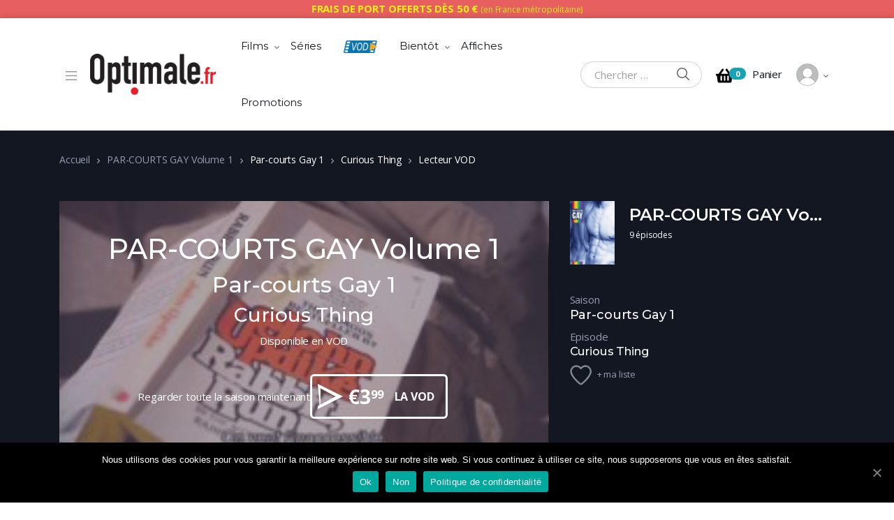

--- FILE ---
content_type: text/html; charset=UTF-8
request_url: https://optimale.fr/vod-player/serie/par-courts-gay-volume-1/par-courts-gay-1-s0/curious-thing-e1/
body_size: 17023
content:
<!doctype html>
<html lang="fr-FR">
<head>
<meta charset="UTF-8">
<meta name="viewport" content="width=device-width, initial-scale=1, maximum-scale=1.0, user-scalable=no">
<link rel="profile" href="http://gmpg.org/xfn/11">
<link rel="pingback" href="https://optimale.fr/xmlrpc.php">

<title>Par-courts Gay 1 &#8211; PAR-COURTS GAY Volume 1 &#8211; Lecteur VOD &#8211; Optimale.fr</title>
<meta name='robots' content='max-image-preview:large' />
<link rel='dns-prefetch' href='//fonts.googleapis.com' />
<link rel="alternate" type="application/rss+xml" title="Optimale.fr &raquo; Flux" href="https://optimale.fr/feed/" />
<link rel="alternate" type="application/rss+xml" title="Optimale.fr &raquo; Flux des commentaires" href="https://optimale.fr/comments/feed/" />
<style id='wp-img-auto-sizes-contain-inline-css' type='text/css'>
img:is([sizes=auto i],[sizes^="auto," i]){contain-intrinsic-size:3000px 1500px}
/*# sourceURL=wp-img-auto-sizes-contain-inline-css */
</style>
<style id='wp-emoji-styles-inline-css' type='text/css'>

	img.wp-smiley, img.emoji {
		display: inline !important;
		border: none !important;
		box-shadow: none !important;
		height: 1em !important;
		width: 1em !important;
		margin: 0 0.07em !important;
		vertical-align: -0.1em !important;
		background: none !important;
		padding: 0 !important;
	}
/*# sourceURL=wp-emoji-styles-inline-css */
</style>
<style id='wp-block-library-inline-css' type='text/css'>
:root{--wp-block-synced-color:#7a00df;--wp-block-synced-color--rgb:122,0,223;--wp-bound-block-color:var(--wp-block-synced-color);--wp-editor-canvas-background:#ddd;--wp-admin-theme-color:#007cba;--wp-admin-theme-color--rgb:0,124,186;--wp-admin-theme-color-darker-10:#006ba1;--wp-admin-theme-color-darker-10--rgb:0,107,160.5;--wp-admin-theme-color-darker-20:#005a87;--wp-admin-theme-color-darker-20--rgb:0,90,135;--wp-admin-border-width-focus:2px}@media (min-resolution:192dpi){:root{--wp-admin-border-width-focus:1.5px}}.wp-element-button{cursor:pointer}:root .has-very-light-gray-background-color{background-color:#eee}:root .has-very-dark-gray-background-color{background-color:#313131}:root .has-very-light-gray-color{color:#eee}:root .has-very-dark-gray-color{color:#313131}:root .has-vivid-green-cyan-to-vivid-cyan-blue-gradient-background{background:linear-gradient(135deg,#00d084,#0693e3)}:root .has-purple-crush-gradient-background{background:linear-gradient(135deg,#34e2e4,#4721fb 50%,#ab1dfe)}:root .has-hazy-dawn-gradient-background{background:linear-gradient(135deg,#faaca8,#dad0ec)}:root .has-subdued-olive-gradient-background{background:linear-gradient(135deg,#fafae1,#67a671)}:root .has-atomic-cream-gradient-background{background:linear-gradient(135deg,#fdd79a,#004a59)}:root .has-nightshade-gradient-background{background:linear-gradient(135deg,#330968,#31cdcf)}:root .has-midnight-gradient-background{background:linear-gradient(135deg,#020381,#2874fc)}:root{--wp--preset--font-size--normal:16px;--wp--preset--font-size--huge:42px}.has-regular-font-size{font-size:1em}.has-larger-font-size{font-size:2.625em}.has-normal-font-size{font-size:var(--wp--preset--font-size--normal)}.has-huge-font-size{font-size:var(--wp--preset--font-size--huge)}.has-text-align-center{text-align:center}.has-text-align-left{text-align:left}.has-text-align-right{text-align:right}.has-fit-text{white-space:nowrap!important}#end-resizable-editor-section{display:none}.aligncenter{clear:both}.items-justified-left{justify-content:flex-start}.items-justified-center{justify-content:center}.items-justified-right{justify-content:flex-end}.items-justified-space-between{justify-content:space-between}.screen-reader-text{border:0;clip-path:inset(50%);height:1px;margin:-1px;overflow:hidden;padding:0;position:absolute;width:1px;word-wrap:normal!important}.screen-reader-text:focus{background-color:#ddd;clip-path:none;color:#444;display:block;font-size:1em;height:auto;left:5px;line-height:normal;padding:15px 23px 14px;text-decoration:none;top:5px;width:auto;z-index:100000}html :where(.has-border-color){border-style:solid}html :where([style*=border-top-color]){border-top-style:solid}html :where([style*=border-right-color]){border-right-style:solid}html :where([style*=border-bottom-color]){border-bottom-style:solid}html :where([style*=border-left-color]){border-left-style:solid}html :where([style*=border-width]){border-style:solid}html :where([style*=border-top-width]){border-top-style:solid}html :where([style*=border-right-width]){border-right-style:solid}html :where([style*=border-bottom-width]){border-bottom-style:solid}html :where([style*=border-left-width]){border-left-style:solid}html :where(img[class*=wp-image-]){height:auto;max-width:100%}:where(figure){margin:0 0 1em}html :where(.is-position-sticky){--wp-admin--admin-bar--position-offset:var(--wp-admin--admin-bar--height,0px)}@media screen and (max-width:600px){html :where(.is-position-sticky){--wp-admin--admin-bar--position-offset:0px}}

/*# sourceURL=wp-block-library-inline-css */
</style><style id='global-styles-inline-css' type='text/css'>
:root{--wp--preset--aspect-ratio--square: 1;--wp--preset--aspect-ratio--4-3: 4/3;--wp--preset--aspect-ratio--3-4: 3/4;--wp--preset--aspect-ratio--3-2: 3/2;--wp--preset--aspect-ratio--2-3: 2/3;--wp--preset--aspect-ratio--16-9: 16/9;--wp--preset--aspect-ratio--9-16: 9/16;--wp--preset--color--black: #000000;--wp--preset--color--cyan-bluish-gray: #abb8c3;--wp--preset--color--white: #ffffff;--wp--preset--color--pale-pink: #f78da7;--wp--preset--color--vivid-red: #cf2e2e;--wp--preset--color--luminous-vivid-orange: #ff6900;--wp--preset--color--luminous-vivid-amber: #fcb900;--wp--preset--color--light-green-cyan: #7bdcb5;--wp--preset--color--vivid-green-cyan: #00d084;--wp--preset--color--pale-cyan-blue: #8ed1fc;--wp--preset--color--vivid-cyan-blue: #0693e3;--wp--preset--color--vivid-purple: #9b51e0;--wp--preset--gradient--vivid-cyan-blue-to-vivid-purple: linear-gradient(135deg,rgb(6,147,227) 0%,rgb(155,81,224) 100%);--wp--preset--gradient--light-green-cyan-to-vivid-green-cyan: linear-gradient(135deg,rgb(122,220,180) 0%,rgb(0,208,130) 100%);--wp--preset--gradient--luminous-vivid-amber-to-luminous-vivid-orange: linear-gradient(135deg,rgb(252,185,0) 0%,rgb(255,105,0) 100%);--wp--preset--gradient--luminous-vivid-orange-to-vivid-red: linear-gradient(135deg,rgb(255,105,0) 0%,rgb(207,46,46) 100%);--wp--preset--gradient--very-light-gray-to-cyan-bluish-gray: linear-gradient(135deg,rgb(238,238,238) 0%,rgb(169,184,195) 100%);--wp--preset--gradient--cool-to-warm-spectrum: linear-gradient(135deg,rgb(74,234,220) 0%,rgb(151,120,209) 20%,rgb(207,42,186) 40%,rgb(238,44,130) 60%,rgb(251,105,98) 80%,rgb(254,248,76) 100%);--wp--preset--gradient--blush-light-purple: linear-gradient(135deg,rgb(255,206,236) 0%,rgb(152,150,240) 100%);--wp--preset--gradient--blush-bordeaux: linear-gradient(135deg,rgb(254,205,165) 0%,rgb(254,45,45) 50%,rgb(107,0,62) 100%);--wp--preset--gradient--luminous-dusk: linear-gradient(135deg,rgb(255,203,112) 0%,rgb(199,81,192) 50%,rgb(65,88,208) 100%);--wp--preset--gradient--pale-ocean: linear-gradient(135deg,rgb(255,245,203) 0%,rgb(182,227,212) 50%,rgb(51,167,181) 100%);--wp--preset--gradient--electric-grass: linear-gradient(135deg,rgb(202,248,128) 0%,rgb(113,206,126) 100%);--wp--preset--gradient--midnight: linear-gradient(135deg,rgb(2,3,129) 0%,rgb(40,116,252) 100%);--wp--preset--font-size--small: 13px;--wp--preset--font-size--medium: 20px;--wp--preset--font-size--large: 36px;--wp--preset--font-size--x-large: 42px;--wp--preset--spacing--20: 0.44rem;--wp--preset--spacing--30: 0.67rem;--wp--preset--spacing--40: 1rem;--wp--preset--spacing--50: 1.5rem;--wp--preset--spacing--60: 2.25rem;--wp--preset--spacing--70: 3.38rem;--wp--preset--spacing--80: 5.06rem;--wp--preset--shadow--natural: 6px 6px 9px rgba(0, 0, 0, 0.2);--wp--preset--shadow--deep: 12px 12px 50px rgba(0, 0, 0, 0.4);--wp--preset--shadow--sharp: 6px 6px 0px rgba(0, 0, 0, 0.2);--wp--preset--shadow--outlined: 6px 6px 0px -3px rgb(255, 255, 255), 6px 6px rgb(0, 0, 0);--wp--preset--shadow--crisp: 6px 6px 0px rgb(0, 0, 0);}:where(.is-layout-flex){gap: 0.5em;}:where(.is-layout-grid){gap: 0.5em;}body .is-layout-flex{display: flex;}.is-layout-flex{flex-wrap: wrap;align-items: center;}.is-layout-flex > :is(*, div){margin: 0;}body .is-layout-grid{display: grid;}.is-layout-grid > :is(*, div){margin: 0;}:where(.wp-block-columns.is-layout-flex){gap: 2em;}:where(.wp-block-columns.is-layout-grid){gap: 2em;}:where(.wp-block-post-template.is-layout-flex){gap: 1.25em;}:where(.wp-block-post-template.is-layout-grid){gap: 1.25em;}.has-black-color{color: var(--wp--preset--color--black) !important;}.has-cyan-bluish-gray-color{color: var(--wp--preset--color--cyan-bluish-gray) !important;}.has-white-color{color: var(--wp--preset--color--white) !important;}.has-pale-pink-color{color: var(--wp--preset--color--pale-pink) !important;}.has-vivid-red-color{color: var(--wp--preset--color--vivid-red) !important;}.has-luminous-vivid-orange-color{color: var(--wp--preset--color--luminous-vivid-orange) !important;}.has-luminous-vivid-amber-color{color: var(--wp--preset--color--luminous-vivid-amber) !important;}.has-light-green-cyan-color{color: var(--wp--preset--color--light-green-cyan) !important;}.has-vivid-green-cyan-color{color: var(--wp--preset--color--vivid-green-cyan) !important;}.has-pale-cyan-blue-color{color: var(--wp--preset--color--pale-cyan-blue) !important;}.has-vivid-cyan-blue-color{color: var(--wp--preset--color--vivid-cyan-blue) !important;}.has-vivid-purple-color{color: var(--wp--preset--color--vivid-purple) !important;}.has-black-background-color{background-color: var(--wp--preset--color--black) !important;}.has-cyan-bluish-gray-background-color{background-color: var(--wp--preset--color--cyan-bluish-gray) !important;}.has-white-background-color{background-color: var(--wp--preset--color--white) !important;}.has-pale-pink-background-color{background-color: var(--wp--preset--color--pale-pink) !important;}.has-vivid-red-background-color{background-color: var(--wp--preset--color--vivid-red) !important;}.has-luminous-vivid-orange-background-color{background-color: var(--wp--preset--color--luminous-vivid-orange) !important;}.has-luminous-vivid-amber-background-color{background-color: var(--wp--preset--color--luminous-vivid-amber) !important;}.has-light-green-cyan-background-color{background-color: var(--wp--preset--color--light-green-cyan) !important;}.has-vivid-green-cyan-background-color{background-color: var(--wp--preset--color--vivid-green-cyan) !important;}.has-pale-cyan-blue-background-color{background-color: var(--wp--preset--color--pale-cyan-blue) !important;}.has-vivid-cyan-blue-background-color{background-color: var(--wp--preset--color--vivid-cyan-blue) !important;}.has-vivid-purple-background-color{background-color: var(--wp--preset--color--vivid-purple) !important;}.has-black-border-color{border-color: var(--wp--preset--color--black) !important;}.has-cyan-bluish-gray-border-color{border-color: var(--wp--preset--color--cyan-bluish-gray) !important;}.has-white-border-color{border-color: var(--wp--preset--color--white) !important;}.has-pale-pink-border-color{border-color: var(--wp--preset--color--pale-pink) !important;}.has-vivid-red-border-color{border-color: var(--wp--preset--color--vivid-red) !important;}.has-luminous-vivid-orange-border-color{border-color: var(--wp--preset--color--luminous-vivid-orange) !important;}.has-luminous-vivid-amber-border-color{border-color: var(--wp--preset--color--luminous-vivid-amber) !important;}.has-light-green-cyan-border-color{border-color: var(--wp--preset--color--light-green-cyan) !important;}.has-vivid-green-cyan-border-color{border-color: var(--wp--preset--color--vivid-green-cyan) !important;}.has-pale-cyan-blue-border-color{border-color: var(--wp--preset--color--pale-cyan-blue) !important;}.has-vivid-cyan-blue-border-color{border-color: var(--wp--preset--color--vivid-cyan-blue) !important;}.has-vivid-purple-border-color{border-color: var(--wp--preset--color--vivid-purple) !important;}.has-vivid-cyan-blue-to-vivid-purple-gradient-background{background: var(--wp--preset--gradient--vivid-cyan-blue-to-vivid-purple) !important;}.has-light-green-cyan-to-vivid-green-cyan-gradient-background{background: var(--wp--preset--gradient--light-green-cyan-to-vivid-green-cyan) !important;}.has-luminous-vivid-amber-to-luminous-vivid-orange-gradient-background{background: var(--wp--preset--gradient--luminous-vivid-amber-to-luminous-vivid-orange) !important;}.has-luminous-vivid-orange-to-vivid-red-gradient-background{background: var(--wp--preset--gradient--luminous-vivid-orange-to-vivid-red) !important;}.has-very-light-gray-to-cyan-bluish-gray-gradient-background{background: var(--wp--preset--gradient--very-light-gray-to-cyan-bluish-gray) !important;}.has-cool-to-warm-spectrum-gradient-background{background: var(--wp--preset--gradient--cool-to-warm-spectrum) !important;}.has-blush-light-purple-gradient-background{background: var(--wp--preset--gradient--blush-light-purple) !important;}.has-blush-bordeaux-gradient-background{background: var(--wp--preset--gradient--blush-bordeaux) !important;}.has-luminous-dusk-gradient-background{background: var(--wp--preset--gradient--luminous-dusk) !important;}.has-pale-ocean-gradient-background{background: var(--wp--preset--gradient--pale-ocean) !important;}.has-electric-grass-gradient-background{background: var(--wp--preset--gradient--electric-grass) !important;}.has-midnight-gradient-background{background: var(--wp--preset--gradient--midnight) !important;}.has-small-font-size{font-size: var(--wp--preset--font-size--small) !important;}.has-medium-font-size{font-size: var(--wp--preset--font-size--medium) !important;}.has-large-font-size{font-size: var(--wp--preset--font-size--large) !important;}.has-x-large-font-size{font-size: var(--wp--preset--font-size--x-large) !important;}
/*# sourceURL=global-styles-inline-css */
</style>

<style id='classic-theme-styles-inline-css' type='text/css'>
/*! This file is auto-generated */
.wp-block-button__link{color:#fff;background-color:#32373c;border-radius:9999px;box-shadow:none;text-decoration:none;padding:calc(.667em + 2px) calc(1.333em + 2px);font-size:1.125em}.wp-block-file__button{background:#32373c;color:#fff;text-decoration:none}
/*# sourceURL=/wp-includes/css/classic-themes.min.css */
</style>
<link rel='stylesheet' id='vodi-block-styles-css' href='https://optimale.fr/wp-content/themes/vodi/assets/css/gutenberg-blocks.min.css?ver=1.2.4' type='text/css' media='all' />
<link rel='stylesheet' id='cookie-notice-front-css' href='https://optimale.fr/wp-content/plugins/cookie-notice/css/front.min.css?ver=6.9' type='text/css' media='all' />
<link rel='stylesheet' id='photoswipe-css' href='https://optimale.fr/wp-content/plugins/masvideos/assets/css/photoswipe/photoswipe.css?ver=1.2.4' type='text/css' media='all' />
<link rel='stylesheet' id='photoswipe-default-skin-css' href='https://optimale.fr/wp-content/plugins/masvideos/assets/css/photoswipe/default-skin/default-skin.css?ver=1.2.4' type='text/css' media='all' />
<link rel='stylesheet' id='menu-image-css' href='https://optimale.fr/wp-content/plugins/menu-image/includes/css/menu-image.css?ver=3.0.4' type='text/css' media='all' />
<link rel='stylesheet' id='dashicons-css' href='https://optimale.fr/wp-includes/css/dashicons.min.css?ver=6.9' type='text/css' media='all' />
<link rel='stylesheet' id='woocommerce-layout-css' href='https://optimale.fr/wp-content/plugins/woocommerce/assets/css/woocommerce-layout.css?ver=4.9.0' type='text/css' media='all' />
<link rel='stylesheet' id='woocommerce-smallscreen-css' href='https://optimale.fr/wp-content/plugins/woocommerce/assets/css/woocommerce-smallscreen.css?ver=4.9.0' type='text/css' media='only screen and (max-width: 768px)' />
<link rel='stylesheet' id='woocommerce-general-css' href='https://optimale.fr/wp-content/plugins/woocommerce/assets/css/woocommerce.css?ver=4.9.0' type='text/css' media='all' />
<style id='woocommerce-inline-inline-css' type='text/css'>
.woocommerce form .form-row .required { visibility: visible; }
/*# sourceURL=woocommerce-inline-inline-css */
</style>
<link rel='stylesheet' id='gateway-css' href='https://optimale.fr/wp-content/plugins/woocommerce-paypal-payments/modules/ppcp-button/assets/css/gateway.css?ver=2.8.2' type='text/css' media='all' />
<link rel='stylesheet' id='vodi-style-css' href='https://optimale.fr/wp-content/themes/vodi/style.css?ver=1.2.4' type='text/css' media='all' />
<link rel='stylesheet' id='fontawesome-css' href='https://optimale.fr/wp-content/themes/vodi/assets/css/fontawesome.css?ver=1.2.4' type='text/css' media='all' />
<link rel='stylesheet' id='jquery-fancybox-css' href='https://optimale.fr/wp-content/themes/vodi/assets/css/jquery.fancybox.css?ver=1.2.4' type='text/css' media='all' />
<link rel='stylesheet' id='vodi-theme-css' href='https://optimale.fr/wp-content/themes/vodi/assets/css/theme.css?ver=1.2.4' type='text/css' media='all' />
<link rel='stylesheet' id='animate-css' href='https://optimale.fr/wp-content/themes/vodi/assets/css/animate.min.css?ver=1.2.4' type='text/css' media='all' />
<link rel='stylesheet' id='vodi-masvideos-css' href='https://optimale.fr/wp-content/themes/vodi/assets/css/masvideos.css?ver=1.2.4' type='text/css' media='all' />
<link rel='stylesheet' id='vodi-color-css' href='https://optimale.fr/wp-content/themes/vodi/assets/css/colors/blue.css?ver=1.2.4' type='text/css' media='all' />
<link rel='stylesheet' id='vodi-fonts-css' href='https://fonts.googleapis.com/css?family=Montserrat:300,400,500,600,700,800%7cOpen+Sans:400,600,700&#038;subset=latin%2Clatin-ext' type='text/css' media='all' />
<link rel='stylesheet' id='wc-ppcp-googlepay-css' href='https://optimale.fr/wp-content/plugins/woocommerce-paypal-payments/modules/ppcp-googlepay/assets/css/styles.css?ver=2.8.2' type='text/css' media='all' />
<link rel='stylesheet' id='vodi-child-style-css' href='https://optimale.fr/wp-content/themes/optimale-20/style.css?ver=1.0' type='text/css' media='all' />
<link rel='stylesheet' id='sib-front-css-css' href='https://optimale.fr/wp-content/plugins/mailin/css/mailin-front.css?ver=6.9' type='text/css' media='all' />
<script type="text/javascript" id="cookie-notice-front-js-extra">
/* <![CDATA[ */
var cnArgs = {"ajaxUrl":"https://optimale.fr/wp-admin/admin-ajax.php","nonce":"d0c5301958","hideEffect":"fade","position":"bottom","onScroll":"0","onScrollOffset":"100","onClick":"0","cookieName":"cookie_notice_accepted","cookieTime":"2592000","cookieTimeRejected":"2592000","cookiePath":"/","cookieDomain":"","redirection":"0","cache":"1","refuse":"1","revokeCookies":"0","revokeCookiesOpt":"automatic","secure":"1","coronabarActive":"0"};
//# sourceURL=cookie-notice-front-js-extra
/* ]]> */
</script>
<script type="text/javascript" src="https://optimale.fr/wp-content/plugins/cookie-notice/js/front.min.js?ver=1.3.2" id="cookie-notice-front-js"></script>
<script type="text/javascript" src="https://optimale.fr/wp-includes/js/jquery/jquery.min.js?ver=3.7.1" id="jquery-core-js"></script>
<script type="text/javascript" src="https://optimale.fr/wp-includes/js/jquery/jquery-migrate.min.js?ver=3.4.1" id="jquery-migrate-js"></script>
<script type="text/javascript" src="https://optimale.fr/wp-content/themes/optimale-20/js/optimale.js?ver=6.9" id="optimale-js-js"></script>
<script type="text/javascript" id="sib-front-js-js-extra">
/* <![CDATA[ */
var sibErrMsg = {"invalidMail":"Please fill out valid email address","requiredField":"Please fill out required fields","invalidDateFormat":"Please fill out valid date format","invalidSMSFormat":"Please fill out valid phone number"};
var ajax_sib_front_object = {"ajax_url":"https://optimale.fr/wp-admin/admin-ajax.php","ajax_nonce":"817d2fdb1e","flag_url":"https://optimale.fr/wp-content/plugins/mailin/img/flags/"};
//# sourceURL=sib-front-js-js-extra
/* ]]> */
</script>
<script type="text/javascript" src="https://optimale.fr/wp-content/plugins/mailin/js/mailin-front.js?ver=1722722666" id="sib-front-js-js"></script>
<link rel="https://api.w.org/" href="https://optimale.fr/wp-json/" /><link rel="EditURI" type="application/rsd+xml" title="RSD" href="https://optimale.fr/xmlrpc.php?rsd" />
<meta name="generator" content="WordPress 6.9" />
<meta name="generator" content="WooCommerce 4.9.0" />
<meta name="framework" content="Redux 4.1.24" />	<noscript><style>.woocommerce-product-gallery{ opacity: 1 !important; }</style></noscript>
	<style type="text/css">.recentcomments a{display:inline !important;padding:0 !important;margin:0 !important;}</style><link rel="icon" href="https://optimale.fr/wp-content/uploads/2021/01/cropped-Optimale-logo-2008_512_512-1-32x32.png" sizes="32x32" />
<link rel="icon" href="https://optimale.fr/wp-content/uploads/2021/01/cropped-Optimale-logo-2008_512_512-1-192x192.png" sizes="192x192" />
<link rel="apple-touch-icon" href="https://optimale.fr/wp-content/uploads/2021/01/cropped-Optimale-logo-2008_512_512-1-180x180.png" />
<meta name="msapplication-TileImage" content="https://optimale.fr/wp-content/uploads/2021/01/cropped-Optimale-logo-2008_512_512-1-270x270.png" />
</head>

<body class="wp-custom-logo wp-embed-responsive wp-theme-vodi wp-child-theme-optimale-20 theme-vodi cookies-not-set masvideos-no-js woocommerce-no-js  vod-player vod-player-tv_show single single-movie single-movie-v2 dark">


<div id="page" class="hfeed site">
    
    <div class="header-notice site-content" style="background-color: #e75f5f">
            <div class="container" style="text-align:center; color: #ecf017"><strong>FRAIS DE PORT OFFERTS DÈS 50 €</strong> <small>(en France métropolitaine)</small></div>
        </div>
    <header id="site-header" class="site-header header-v1 desktop-header stick-this light" role="banner" style="">
        <div class="container-fluid">
            <div class="site-header__inner">
                <div class="site-header__right"><div class="site-header__offcanvas">
                <button class="site-header__offcanvas--toggler navbar-toggler" data-toggle="offcanvas"><svg xmlns="http://www.w3.org/2000/svg" width="16" height="13"><path d="M0 13L0 11.4 16 11.4 16 13 0 13ZM0 5.7L16 5.7 16 7.3 0 7.3 0 5.7ZM0 0L16 0 16 1.6 0 1.6 0 0Z"/></svg></button>
                <div class="offcanvas-drawer">
                    <div class="offcanvas-collapse" data-simplebar><div class="site_header__offcanvas-nav"><ul id="menu-primary-menu" class="offcanvas-nav yamm"><li itemscope="itemscope" itemtype="https://www.schema.org/SiteNavigationElement" id="menu-item-16480" class="menu-item menu-item-type-post_type menu-item-object-page menu-item-has-children dropdown menu-item-16480 nav-item"><a title="Films" href="#" data-toggle="dropdown" aria-haspopup="true" aria-expanded="false" class="dropdown-toggle nav-link">Films</a>
<ul class="dropdown-menu"  role="menu">
	<li itemscope="itemscope" itemtype="https://www.schema.org/SiteNavigationElement" id="menu-item-16498" class="menu-item menu-item-type-taxonomy menu-item-object-movie_genre menu-item-16498 nav-item"><a title="Rainbow" href="https://optimale.fr/film-genre/rainbow/" class="dropdown-item">Rainbow</a></li>
	<li itemscope="itemscope" itemtype="https://www.schema.org/SiteNavigationElement" id="menu-item-16499" class="menu-item menu-item-type-taxonomy menu-item-object-movie_genre menu-item-16499 nav-item"><a title="Entre Filles" href="https://optimale.fr/film-genre/entre-filles/" class="dropdown-item">Entre Filles</a></li>
	<li itemscope="itemscope" itemtype="https://www.schema.org/SiteNavigationElement" id="menu-item-16501" class="menu-item menu-item-type-taxonomy menu-item-object-movie_genre menu-item-16501 nav-item"><a title="Généraliste" href="https://optimale.fr/film-genre/generaliste/" class="dropdown-item">Généraliste</a></li>
</ul>
</li>
<li itemscope="itemscope" itemtype="https://www.schema.org/SiteNavigationElement" id="menu-item-16481" class="menu-item menu-item-type-post_type menu-item-object-page menu-item-16481 nav-item"><a title="Séries" href="https://optimale.fr/series/" class="nav-link">Séries</a></li>
<li itemscope="itemscope" itemtype="https://www.schema.org/SiteNavigationElement" id="menu-item-16484" class="menu-item menu-item-type-taxonomy menu-item-object-movie_tag menu-item-16484 nav-item"><a title="VOD" href="https://optimale.fr/film-etiquette/vod/" class="nav-link menu-image-title-hide menu-image-not-hovered"><span class="menu-image-title-hide menu-image-title">VOD</span><img width="48" height="18" src="https://optimale.fr/wp-content/uploads/2021/01/vod-logo-48x18.png" class="menu-image menu-image-title-hide" alt="" decoding="async" /></a></li>
<li itemscope="itemscope" itemtype="https://www.schema.org/SiteNavigationElement" id="menu-item-16483" class="menu-item menu-item-type-taxonomy menu-item-object-movie_genre menu-item-has-children dropdown menu-item-16483 nav-item"><a title="Bientôt" href="#" data-toggle="dropdown" aria-haspopup="true" aria-expanded="false" class="dropdown-toggle nav-link">Bientôt</a>
<ul class="dropdown-menu"  role="menu">
	<li itemscope="itemscope" itemtype="https://www.schema.org/SiteNavigationElement" id="menu-item-18106" class="menu-item menu-item-type-taxonomy menu-item-object-movie_genre menu-item-18106 nav-item"><a title="Films" href="https://optimale.fr/film-genre/bientot/" class="dropdown-item">Films</a></li>
	<li itemscope="itemscope" itemtype="https://www.schema.org/SiteNavigationElement" id="menu-item-18105" class="menu-item menu-item-type-taxonomy menu-item-object-tv_show_genre menu-item-18105 nav-item"><a title="Séries" href="https://optimale.fr/serie-genre/bientot/" class="dropdown-item">Séries</a></li>
</ul>
</li>
<li itemscope="itemscope" itemtype="https://www.schema.org/SiteNavigationElement" id="menu-item-25165" class="menu-item menu-item-type-taxonomy menu-item-object-product_cat menu-item-25165 nav-item"><a title="Affiches" href="https://optimale.fr/categorie-produit/affiches/" class="nav-link">Affiches</a></li>
<li itemscope="itemscope" itemtype="https://www.schema.org/SiteNavigationElement" id="menu-item-16482" class="menu-item menu-item-type-custom menu-item-object-custom menu-item-16482 nav-item"><a title="Promotions" href="/films/?filter=promotion&#038;filter_type%5B%5D=movie&#038;filter_type%5B%5D=tv_show" class="nav-link">Promotions</a></li>
</ul></div></div>
                </div>
            </div><div class="site-header__logo"><a href="https://optimale.fr/" class="custom-logo-link" rel="home" aria-current="page"><img width="240" height="78" src="https://optimale.fr/wp-content/uploads/2021/01/Optimale-logo-2008_240x78-1.png" class="custom-logo" alt="Optimale.fr" decoding="async" srcset="https://optimale.fr/wp-content/uploads/2021/01/Optimale-logo-2008_240x78-1.png 240w, https://optimale.fr/wp-content/uploads/2021/01/Optimale-logo-2008_240x78-1-200x65.png 200w, https://optimale.fr/wp-content/uploads/2021/01/Optimale-logo-2008_240x78-1-24x8.png 24w, https://optimale.fr/wp-content/uploads/2021/01/Optimale-logo-2008_240x78-1-36x12.png 36w, https://optimale.fr/wp-content/uploads/2021/01/Optimale-logo-2008_240x78-1-48x16.png 48w" sizes="(max-width: 240px) 100vw, 240px" /></a></div><div class="site_header__primary-nav"><ul id="menu-primary-menu-1" class="nav yamm"><li class="menu-item menu-item-type-post_type menu-item-object-page menu-item-has-children menu-item-16480"><a href="https://optimale.fr/films/">Films</a>
<ul class="sub-menu">
	<li class="menu-item menu-item-type-taxonomy menu-item-object-movie_genre menu-item-16498"><a href="https://optimale.fr/film-genre/rainbow/">Rainbow</a></li>
	<li class="menu-item menu-item-type-taxonomy menu-item-object-movie_genre menu-item-16499"><a href="https://optimale.fr/film-genre/entre-filles/">Entre Filles</a></li>
	<li class="menu-item menu-item-type-taxonomy menu-item-object-movie_genre menu-item-16501"><a href="https://optimale.fr/film-genre/generaliste/">Généraliste</a></li>
</ul>
</li>
<li class="menu-item menu-item-type-post_type menu-item-object-page menu-item-16481"><a href="https://optimale.fr/series/">Séries</a></li>
<li class="menu-item menu-item-type-taxonomy menu-item-object-movie_tag menu-item-16484"><a href="https://optimale.fr/film-etiquette/vod/" class="menu-image-title-hide menu-image-not-hovered"><span class="menu-image-title-hide menu-image-title">VOD</span><img width="48" height="18" src="https://optimale.fr/wp-content/uploads/2021/01/vod-logo-48x18.png" class="menu-image menu-image-title-hide" alt="" decoding="async" /></a></li>
<li class="menu-item menu-item-type-taxonomy menu-item-object-movie_genre menu-item-has-children menu-item-16483"><a href="https://optimale.fr/film-genre/bientot/">Bientôt</a>
<ul class="sub-menu">
	<li class="menu-item menu-item-type-taxonomy menu-item-object-movie_genre menu-item-18106"><a href="https://optimale.fr/film-genre/bientot/">Films</a></li>
	<li class="menu-item menu-item-type-taxonomy menu-item-object-tv_show_genre menu-item-18105"><a href="https://optimale.fr/serie-genre/bientot/">Séries</a></li>
</ul>
</li>
<li class="menu-item menu-item-type-taxonomy menu-item-object-product_cat menu-item-25165"><a href="https://optimale.fr/categorie-produit/affiches/">Affiches</a></li>
<li class="menu-item menu-item-type-custom menu-item-object-custom menu-item-16482"><a href="/films/?filter=promotion&#038;filter_type%5B%5D=movie&#038;filter_type%5B%5D=tv_show">Promotions</a></li>
</ul></div></div><!-- /.site-header__right --><div class="site-header__left"><div class="site-header__search"><form role="search" method="get" class="search-form masvideos-search masvideos-search-movie" action="https://optimale.fr/">
    <label class="screen-reader-text" for="masvideos-search-field-0">Chercher :</label>
    <input type="search" id="masvideos-search-field-0" class="search-field" placeholder="Chercher &hellip;" value="" name="s" />
    <button type="submit" class="search-submit"><svg xmlns="http://www.w3.org/2000/svg" width="18" height="18"><path d="M7 0C11-0.1 13.4 2.1 14.6 4.9 15.5 7.1 14.9 9.8 13.9 11.4 13.7 11.7 13.6 12 13.3 12.2 13.4 12.5 14.2 13.1 14.4 13.4 15.4 14.3 16.3 15.2 17.2 16.1 17.5 16.4 18.2 16.9 18 17.5 17.9 17.6 17.9 17.7 17.8 17.8 17.2 18.3 16.7 17.8 16.4 17.4 15.4 16.4 14.3 15.4 13.3 14.3 13 14.1 12.8 13.8 12.5 13.6 12.4 13.5 12.3 13.3 12.2 13.3 12 13.4 11.5 13.8 11.3 14 10.7 14.4 9.9 14.6 9.2 14.8 8.9 14.9 8.6 14.9 8.3 14.9 8 15 7.4 15.1 7.1 15 6.3 14.8 5.6 14.8 4.9 14.5 2.7 13.6 1.1 12.1 0.4 9.7 0 8.7-0.2 7.1 0.2 6 0.3 5.3 0.5 4.6 0.9 4 1.8 2.4 3 1.3 4.7 0.5 5.2 0.3 5.7 0.2 6.3 0.1 6.5 0 6.8 0.1 7 0ZM7.3 1.5C7.1 1.6 6.8 1.5 6.7 1.5 6.2 1.6 5.8 1.7 5.4 1.9 3.7 2.5 2.6 3.7 1.9 5.4 1.7 5.8 1.7 6.2 1.6 6.6 1.4 7.4 1.6 8.5 1.8 9.1 2.4 11.1 3.5 12.3 5.3 13 5.9 13.3 6.6 13.5 7.5 13.5 7.7 13.5 7.9 13.5 8.1 13.5 8.6 13.4 9.1 13.3 9.6 13.1 11.2 12.5 12.4 11.4 13.1 9.8 13.6 8.5 13.6 6.6 13.1 5.3 12.2 3.1 10.4 1.5 7.3 1.5Z"/></svg><span class="screen-reader-text">Chercher</span></button>
    <input type="hidden" name="post_type" value="movie" />
</form>
</div><div class="site-header__cart">
            <a href="https://optimale.fr/panier/" class="site-header__cart--link">
                <span class="site-header__cart--icon">
                    <svg xmlns="http://www.w3.org/2000/svg" viewBox="0 0 576 512" width="25"><path d="M576 216v16c0 13.255-10.745 24-24 24h-8l-26.113 182.788C514.509 462.435 494.257 480 470.37 480H105.63c-23.887 0-44.139-17.565-47.518-41.212L32 256h-8c-13.255 0-24-10.745-24-24v-16c0-13.255 10.745-24 24-24h67.341l106.78-146.821c10.395-14.292 30.407-17.453 44.701-7.058 14.293 10.395 17.453 30.408 7.058 44.701L170.477 192h235.046L326.12 82.821c-10.395-14.292-7.234-34.306 7.059-44.701 14.291-10.395 34.306-7.235 44.701 7.058L484.659 192H552c13.255 0 24 10.745 24 24zM312 392V280c0-13.255-10.745-24-24-24s-24 10.745-24 24v112c0 13.255 10.745 24 24 24s24-10.745 24-24zm112 0V280c0-13.255-10.745-24-24-24s-24 10.745-24 24v112c0 13.255 10.745 24 24 24s24-10.745 24-24zm-224 0V280c0-13.255-10.745-24-24-24s-24 10.745-24 24v112c0 13.255 10.745 24 24 24s24-10.745 24-24z"/></svg>
<!--
Font Awesome Free 5.2.0 by @fontawesome - https://fontawesome.com
License - https://fontawesome.com/license (Icons: CC BY 4.0, Fonts: SIL OFL 1.1, Code: MIT License)
--><span class="badge badge-info"></span>                </span>
                Panier            </a>
        </div>                <div class="site-header__user-account dropdown">
                    <a href="https://optimale.fr/mon-compte/" class="site-header__user-account--link" data-toggle="dropdown">
                        <svg width="32px" height="32px"><image  x="0px" y="0px" width="32px" height="32px"  xlink:href="[data-uri]" /></svg>                    </a>
                    <ul class="dropdown-menu sub-menu">
                        <li><a href="https://optimale.fr/mon-compte/" data-toggle="modal" data-target="#modal-register-login">Connexion</a></li>
                                                    <li><a href="https://optimale.fr/mon-compte/" data-toggle="modal" data-target="#modal-register-login">S&#039;enregistrer</a></li>
                                            </ul>
                </div>
                </div><!-- /.site-header__left -->            </div>
        </div>
    </header><!-- #site-header -->

    <header class="handheld-header site-header handheld-stick-this light">
            <div class="container-fluid">
                <div class="site-header__inner">
                    <div class="site-header__left"><div class="site-header__offcanvas">
                <button class="site-header__offcanvas--toggler navbar-toggler" data-toggle="offcanvas"><svg xmlns="http://www.w3.org/2000/svg" width="16" height="13"><path d="M0 13L0 11.4 16 11.4 16 13 0 13ZM0 5.7L16 5.7 16 7.3 0 7.3 0 5.7ZM0 0L16 0 16 1.6 0 1.6 0 0Z"/></svg></button>
                <div class="offcanvas-drawer">
                    <div class="offcanvas-collapse" data-simplebar><div class="site_header__offcanvas-nav"><ul id="menu-primary-menu-2" class="offcanvas-nav yamm"><li itemscope="itemscope" itemtype="https://www.schema.org/SiteNavigationElement" class="menu-item menu-item-type-post_type menu-item-object-page menu-item-has-children dropdown menu-item-16480 nav-item"><a title="Films" href="#" data-toggle="dropdown" aria-haspopup="true" aria-expanded="false" class="dropdown-toggle nav-link">Films</a>
<ul class="dropdown-menu"  role="menu">
	<li itemscope="itemscope" itemtype="https://www.schema.org/SiteNavigationElement" class="menu-item menu-item-type-taxonomy menu-item-object-movie_genre menu-item-16498 nav-item"><a title="Rainbow" href="https://optimale.fr/film-genre/rainbow/" class="dropdown-item">Rainbow</a></li>
	<li itemscope="itemscope" itemtype="https://www.schema.org/SiteNavigationElement" class="menu-item menu-item-type-taxonomy menu-item-object-movie_genre menu-item-16499 nav-item"><a title="Entre Filles" href="https://optimale.fr/film-genre/entre-filles/" class="dropdown-item">Entre Filles</a></li>
	<li itemscope="itemscope" itemtype="https://www.schema.org/SiteNavigationElement" class="menu-item menu-item-type-taxonomy menu-item-object-movie_genre menu-item-16501 nav-item"><a title="Généraliste" href="https://optimale.fr/film-genre/generaliste/" class="dropdown-item">Généraliste</a></li>
</ul>
</li>
<li itemscope="itemscope" itemtype="https://www.schema.org/SiteNavigationElement" class="menu-item menu-item-type-post_type menu-item-object-page menu-item-16481 nav-item"><a title="Séries" href="https://optimale.fr/series/" class="nav-link">Séries</a></li>
<li itemscope="itemscope" itemtype="https://www.schema.org/SiteNavigationElement" class="menu-item menu-item-type-taxonomy menu-item-object-movie_tag menu-item-16484 nav-item"><a title="VOD" href="https://optimale.fr/film-etiquette/vod/" class="nav-link menu-image-title-hide menu-image-not-hovered"><span class="menu-image-title-hide menu-image-title">VOD</span><img width="48" height="18" src="https://optimale.fr/wp-content/uploads/2021/01/vod-logo-48x18.png" class="menu-image menu-image-title-hide" alt="" decoding="async" /></a></li>
<li itemscope="itemscope" itemtype="https://www.schema.org/SiteNavigationElement" class="menu-item menu-item-type-taxonomy menu-item-object-movie_genre menu-item-has-children dropdown menu-item-16483 nav-item"><a title="Bientôt" href="#" data-toggle="dropdown" aria-haspopup="true" aria-expanded="false" class="dropdown-toggle nav-link">Bientôt</a>
<ul class="dropdown-menu"  role="menu">
	<li itemscope="itemscope" itemtype="https://www.schema.org/SiteNavigationElement" class="menu-item menu-item-type-taxonomy menu-item-object-movie_genre menu-item-18106 nav-item"><a title="Films" href="https://optimale.fr/film-genre/bientot/" class="dropdown-item">Films</a></li>
	<li itemscope="itemscope" itemtype="https://www.schema.org/SiteNavigationElement" class="menu-item menu-item-type-taxonomy menu-item-object-tv_show_genre menu-item-18105 nav-item"><a title="Séries" href="https://optimale.fr/serie-genre/bientot/" class="dropdown-item">Séries</a></li>
</ul>
</li>
<li itemscope="itemscope" itemtype="https://www.schema.org/SiteNavigationElement" class="menu-item menu-item-type-taxonomy menu-item-object-product_cat menu-item-25165 nav-item"><a title="Affiches" href="https://optimale.fr/categorie-produit/affiches/" class="nav-link">Affiches</a></li>
<li itemscope="itemscope" itemtype="https://www.schema.org/SiteNavigationElement" class="menu-item menu-item-type-custom menu-item-object-custom menu-item-16482 nav-item"><a title="Promotions" href="/films/?filter=promotion&#038;filter_type%5B%5D=movie&#038;filter_type%5B%5D=tv_show" class="nav-link">Promotions</a></li>
</ul></div></div>
                </div>
            </div><div class="site-header__logo"><a href="https://optimale.fr/" class="custom-logo-link" rel="home" aria-current="page"><img width="240" height="78" src="https://optimale.fr/wp-content/uploads/2021/01/Optimale-logo-2008_240x78-1.png" class="custom-logo" alt="Optimale.fr" decoding="async" srcset="https://optimale.fr/wp-content/uploads/2021/01/Optimale-logo-2008_240x78-1.png 240w, https://optimale.fr/wp-content/uploads/2021/01/Optimale-logo-2008_240x78-1-200x65.png 200w, https://optimale.fr/wp-content/uploads/2021/01/Optimale-logo-2008_240x78-1-24x8.png 24w, https://optimale.fr/wp-content/uploads/2021/01/Optimale-logo-2008_240x78-1-36x12.png 36w, https://optimale.fr/wp-content/uploads/2021/01/Optimale-logo-2008_240x78-1-48x16.png 48w" sizes="(max-width: 240px) 100vw, 240px" /></a></div></div><!-- /.site-header__left --><div class="site-header__right"><div class="site-header__search">
            <div class="dropdown">
                <a href="#" class="dropdown-toggle" data-toggle="dropdown"><svg xmlns="http://www.w3.org/2000/svg" width="18" height="18"><path d="M7 0C11-0.1 13.4 2.1 14.6 4.9 15.5 7.1 14.9 9.8 13.9 11.4 13.7 11.7 13.6 12 13.3 12.2 13.4 12.5 14.2 13.1 14.4 13.4 15.4 14.3 16.3 15.2 17.2 16.1 17.5 16.4 18.2 16.9 18 17.5 17.9 17.6 17.9 17.7 17.8 17.8 17.2 18.3 16.7 17.8 16.4 17.4 15.4 16.4 14.3 15.4 13.3 14.3 13 14.1 12.8 13.8 12.5 13.6 12.4 13.5 12.3 13.3 12.2 13.3 12 13.4 11.5 13.8 11.3 14 10.7 14.4 9.9 14.6 9.2 14.8 8.9 14.9 8.6 14.9 8.3 14.9 8 15 7.4 15.1 7.1 15 6.3 14.8 5.6 14.8 4.9 14.5 2.7 13.6 1.1 12.1 0.4 9.7 0 8.7-0.2 7.1 0.2 6 0.3 5.3 0.5 4.6 0.9 4 1.8 2.4 3 1.3 4.7 0.5 5.2 0.3 5.7 0.2 6.3 0.1 6.5 0 6.8 0.1 7 0ZM7.3 1.5C7.1 1.6 6.8 1.5 6.7 1.5 6.2 1.6 5.8 1.7 5.4 1.9 3.7 2.5 2.6 3.7 1.9 5.4 1.7 5.8 1.7 6.2 1.6 6.6 1.4 7.4 1.6 8.5 1.8 9.1 2.4 11.1 3.5 12.3 5.3 13 5.9 13.3 6.6 13.5 7.5 13.5 7.7 13.5 7.9 13.5 8.1 13.5 8.6 13.4 9.1 13.3 9.6 13.1 11.2 12.5 12.4 11.4 13.1 9.8 13.6 8.5 13.6 6.6 13.1 5.3 12.2 3.1 10.4 1.5 7.3 1.5Z"/></svg></a>
                <ul class="dropdown-menu">
                    <li><form role="search" method="get" class="search-form masvideos-search masvideos-search-movie" action="https://optimale.fr/">
    <label class="screen-reader-text" for="masvideos-search-field-1">Chercher :</label>
    <input type="search" id="masvideos-search-field-1" class="search-field" placeholder="Chercher &hellip;" value="" name="s" />
    <button type="submit" class="search-submit"><svg xmlns="http://www.w3.org/2000/svg" width="18" height="18"><path d="M7 0C11-0.1 13.4 2.1 14.6 4.9 15.5 7.1 14.9 9.8 13.9 11.4 13.7 11.7 13.6 12 13.3 12.2 13.4 12.5 14.2 13.1 14.4 13.4 15.4 14.3 16.3 15.2 17.2 16.1 17.5 16.4 18.2 16.9 18 17.5 17.9 17.6 17.9 17.7 17.8 17.8 17.2 18.3 16.7 17.8 16.4 17.4 15.4 16.4 14.3 15.4 13.3 14.3 13 14.1 12.8 13.8 12.5 13.6 12.4 13.5 12.3 13.3 12.2 13.3 12 13.4 11.5 13.8 11.3 14 10.7 14.4 9.9 14.6 9.2 14.8 8.9 14.9 8.6 14.9 8.3 14.9 8 15 7.4 15.1 7.1 15 6.3 14.8 5.6 14.8 4.9 14.5 2.7 13.6 1.1 12.1 0.4 9.7 0 8.7-0.2 7.1 0.2 6 0.3 5.3 0.5 4.6 0.9 4 1.8 2.4 3 1.3 4.7 0.5 5.2 0.3 5.7 0.2 6.3 0.1 6.5 0 6.8 0.1 7 0ZM7.3 1.5C7.1 1.6 6.8 1.5 6.7 1.5 6.2 1.6 5.8 1.7 5.4 1.9 3.7 2.5 2.6 3.7 1.9 5.4 1.7 5.8 1.7 6.2 1.6 6.6 1.4 7.4 1.6 8.5 1.8 9.1 2.4 11.1 3.5 12.3 5.3 13 5.9 13.3 6.6 13.5 7.5 13.5 7.7 13.5 7.9 13.5 8.1 13.5 8.6 13.4 9.1 13.3 9.6 13.1 11.2 12.5 12.4 11.4 13.1 9.8 13.6 8.5 13.6 6.6 13.1 5.3 12.2 3.1 10.4 1.5 7.3 1.5Z"/></svg><span class="screen-reader-text">Chercher</span></button>
    <input type="hidden" name="post_type" value="movie" />
</form>
</li>
                </ul>
            </div>
        </div><div class="site-header__cart">
            <a href="https://optimale.fr/panier/" class="site-header__cart--link">
                <span class="site-header__cart--icon">
                    <svg xmlns="http://www.w3.org/2000/svg" viewBox="0 0 576 512" width="25"><path d="M576 216v16c0 13.255-10.745 24-24 24h-8l-26.113 182.788C514.509 462.435 494.257 480 470.37 480H105.63c-23.887 0-44.139-17.565-47.518-41.212L32 256h-8c-13.255 0-24-10.745-24-24v-16c0-13.255 10.745-24 24-24h67.341l106.78-146.821c10.395-14.292 30.407-17.453 44.701-7.058 14.293 10.395 17.453 30.408 7.058 44.701L170.477 192h235.046L326.12 82.821c-10.395-14.292-7.234-34.306 7.059-44.701 14.291-10.395 34.306-7.235 44.701 7.058L484.659 192H552c13.255 0 24 10.745 24 24zM312 392V280c0-13.255-10.745-24-24-24s-24 10.745-24 24v112c0 13.255 10.745 24 24 24s24-10.745 24-24zm112 0V280c0-13.255-10.745-24-24-24s-24 10.745-24 24v112c0 13.255 10.745 24 24 24s24-10.745 24-24zm-224 0V280c0-13.255-10.745-24-24-24s-24 10.745-24 24v112c0 13.255 10.745 24 24 24s24-10.745 24-24z"/></svg>
<!--
Font Awesome Free 5.2.0 by @fontawesome - https://fontawesome.com
License - https://fontawesome.com/license (Icons: CC BY 4.0, Fonts: SIL OFL 1.1, Code: MIT License)
--><span class="badge badge-info"></span>                </span>
                Panier            </a>
        </div>                <div class="site-header__user-account dropdown">
                    <a href="https://optimale.fr/mon-compte/" class="site-header__user-account--link" data-toggle="dropdown">
                        <svg width="32px" height="32px"><image  x="0px" y="0px" width="32px" height="32px"  xlink:href="[data-uri]" /></svg>                    </a>
                    <ul class="dropdown-menu sub-menu">
                        <li><a href="https://optimale.fr/mon-compte/" data-toggle="modal" data-target="#modal-register-login">Connexion</a></li>
                                                    <li><a href="https://optimale.fr/mon-compte/" data-toggle="modal" data-target="#modal-register-login">S&#039;enregistrer</a></li>
                                            </ul>
                </div>
                </div><!-- /.site-header__right -->                </div>
            </div>
        </header>
    <div id="content" class="site-content" tabindex="-1">
        
        <div class="container">        
            <div class="site-content__inner"><div id="primary" class="content-area"><div id="vod-player-movie-tv_show" class="post-10905 tv_show type-tv_show status-publish has-post-thumbnail hentry">
    <div class="single-movie__player-container stretch-full-width">
        <div class="single-movie__player-container--inner container">
            <nav class="masvideos-breadcrumb"><a href="https://optimale.fr">Accueil</a><span class="delimiter"><svg width="4px" height="7px"><path fill-rule="evenodd" d="M3.978,3.702 C3.986,3.785 3.966,3.868 3.903,3.934 L1.038,6.901 C0.920,7.022 0.724,7.029 0.598,6.916 L0.143,6.506 C0.017,6.393 0.010,6.203 0.127,6.082 L2.190,3.945 C2.276,3.829 2.355,3.690 2.355,3.548 C2.355,3.214 1.947,2.884 1.947,2.884 L1.963,2.877 L0.080,0.905 C-0.037,0.783 -0.029,0.593 0.095,0.479 L0.547,0.068 C0.671,-0.045 0.866,-0.039 0.983,0.083 L3.823,3.056 C3.866,3.102 3.875,3.161 3.885,3.218 C3.945,3.267 3.988,3.333 3.988,3.415 L3.988,3.681 C3.988,3.689 3.979,3.694 3.978,3.702 Z"/></svg></span><a href="https://optimale.fr/serie/par-courts-gay-volume-1/">PAR-COURTS GAY Volume 1</a><span class="delimiter"><svg width="4px" height="7px"><path fill-rule="evenodd" d="M3.978,3.702 C3.986,3.785 3.966,3.868 3.903,3.934 L1.038,6.901 C0.920,7.022 0.724,7.029 0.598,6.916 L0.143,6.506 C0.017,6.393 0.010,6.203 0.127,6.082 L2.190,3.945 C2.276,3.829 2.355,3.690 2.355,3.548 C2.355,3.214 1.947,2.884 1.947,2.884 L1.963,2.877 L0.080,0.905 C-0.037,0.783 -0.029,0.593 0.095,0.479 L0.547,0.068 C0.671,-0.045 0.866,-0.039 0.983,0.083 L3.823,3.056 C3.866,3.102 3.875,3.161 3.885,3.218 C3.945,3.267 3.988,3.333 3.988,3.415 L3.988,3.681 C3.988,3.689 3.979,3.694 3.978,3.702 Z"/></svg></span>Par-courts Gay 1<span class="delimiter"><svg width="4px" height="7px"><path fill-rule="evenodd" d="M3.978,3.702 C3.986,3.785 3.966,3.868 3.903,3.934 L1.038,6.901 C0.920,7.022 0.724,7.029 0.598,6.916 L0.143,6.506 C0.017,6.393 0.010,6.203 0.127,6.082 L2.190,3.945 C2.276,3.829 2.355,3.690 2.355,3.548 C2.355,3.214 1.947,2.884 1.947,2.884 L1.963,2.877 L0.080,0.905 C-0.037,0.783 -0.029,0.593 0.095,0.479 L0.547,0.068 C0.671,-0.045 0.866,-0.039 0.983,0.083 L3.823,3.056 C3.866,3.102 3.875,3.161 3.885,3.218 C3.945,3.267 3.988,3.333 3.988,3.415 L3.988,3.681 C3.988,3.689 3.979,3.694 3.978,3.702 Z"/></svg></span>Curious Thing<span class="delimiter"><svg width="4px" height="7px"><path fill-rule="evenodd" d="M3.978,3.702 C3.986,3.785 3.966,3.868 3.903,3.934 L1.038,6.901 C0.920,7.022 0.724,7.029 0.598,6.916 L0.143,6.506 C0.017,6.393 0.010,6.203 0.127,6.082 L2.190,3.945 C2.276,3.829 2.355,3.690 2.355,3.548 C2.355,3.214 1.947,2.884 1.947,2.884 L1.963,2.877 L0.080,0.905 C-0.037,0.783 -0.029,0.593 0.095,0.479 L0.547,0.068 C0.671,-0.045 0.866,-0.039 0.983,0.083 L3.823,3.056 C3.866,3.102 3.875,3.161 3.885,3.218 C3.945,3.267 3.988,3.333 3.988,3.415 L3.988,3.681 C3.988,3.689 3.979,3.694 3.978,3.702 Z"/></svg></span>Lecteur VOD</nav>            <div class="video-player-row">
                <div class="video-player-col video-player-col-1">
                    <div class="vod-player-container">
                                                    <div class="overlay-wrapper" style="background-image: url(https://optimale.fr/wp-content/uploads/2021/01/parcourtsgay-curiousthing-234x132-1.jpg);">
                                <div class="overlay-container" style="background: rgba(89,79,103,0.5);">
                                    <div class="overlay-content">
                                        <h1>PAR-COURTS GAY Volume 1</h1>                                            <h2 class="season-name">Par-courts Gay 1</h2>                                            <h3 class="episode-title">Curious Thing</h3>                                        <p>Disponible en VOD</p>
                                        <div class="optimale-add-to-cart-buttons vod"><span class="tagline">Regarder toute la saison maintenant</span><a href="?add-to-cart=9645&#038;optimaleVodType=tv_show&#038;optimaleVodId=10905|0" data-quantity="1" class="button-vod button product_type_simple add_to_cart_button ajax_add_to_cart" data-optimale-vod-type="tv_show" data-optimale-vod-id="10905|0" data-product_id="9645" data-product_sku="" aria-label="Ajouter &ldquo;Ticket séance à 3.99 €&rdquo; à votre panier" rel="nofollow"><div class="btn-text add-to-cart"><span class="picto picto-vod"></span><span class="price"><span class="woocommerce-Price-amount amount"><bdi><span class="woocommerce-Price-currencySymbol">&euro;</span><span class="integer">3</span><span class="decimals"><sup>99</sup></span></bdi></span></span><span class="type">la vod</span><span class="picto picto-add"></span></div><div class="btn-text added-to-cart"><span class="picto picto-vod"></span><span class=text>Ajouté ! Voir le panier</span><span class="picto picto-added"></span></div><div class="adding-to-cart"><div class="loader"></div></div></a></div>                                    </div>
                                </div>
                            </div>
                                                </div>
                </div>
                <div class="video-player-col video-player-col-2">
                    <div class="summary entry-summary">
                        <div class="single-movie__sidebar--head-info">
                            <div class="movie__poster">
                                <img width="318" height="450" src="https://optimale.fr/wp-content/uploads/2021/01/PAR-COURTS-GAY.jpg" class="tv-show__poster--image tv_show__poster--image" alt="" decoding="async" fetchpriority="high" srcset="https://optimale.fr/wp-content/uploads/2021/01/PAR-COURTS-GAY.jpg 318w, https://optimale.fr/wp-content/uploads/2021/01/PAR-COURTS-GAY-212x300.jpg 212w, https://optimale.fr/wp-content/uploads/2021/01/PAR-COURTS-GAY-79x112.jpg 79w, https://optimale.fr/wp-content/uploads/2021/01/PAR-COURTS-GAY-17x24.jpg 17w, https://optimale.fr/wp-content/uploads/2021/01/PAR-COURTS-GAY-25x36.jpg 25w, https://optimale.fr/wp-content/uploads/2021/01/PAR-COURTS-GAY-34x48.jpg 34w" sizes="(max-width: 318px) 100vw, 318px" />                            </div>
                            <div class="movie__body">
                                <h3 class="masvideos-loop-movie__title  movie__title">PAR-COURTS GAY Volume 1</h3>                                <div class="movie__meta">
                                    <span class="tv-show__meta--seasons-info">9 épisodes</span>                                </div>
                                <div class="vodi-views-likes">                                </div>
                            </div>
                        </div>
                        <div class="tv-show-titles">
                                                            <span>Saison</span>
                                <h2 class="season-name">Par-courts Gay 1</h2>                                <span>Episode</span>
                                <h3 class="episode-title">Curious Thing</h3>                        </div>
                                                <div class="movie__rating-with-playlist">
                            <div class="movie__avg-rating">
                                                            </div>
                            <div class="movie-actions--link_add-to-playlist dropdown">
                                <a class="dropdown-toggle" href="https://optimale.fr/serie/par-courts-gay-volume-1/" data-toggle="dropdown">+ ma liste</a>
                                <div class="dropdown-menu">
                                    <a class="login-link" href="https://optimale.fr/mon-compte/tv-show-playlists/">Sign in to add to a playlist.</a>                                </div>
                            </div>
                        </div>
                        <div class="movie__description">
                            <div></div>
                        </div>
                        <div class="movie__sharing vodi-sharing">                        </div>
                    </div>
                </div>
            </div><!-- .single-movie__row -->
            <div class="tv_show__season-tabs-wrap stretch-full-width"><div class="masvideos-tabs">
    <h2 class="masvideos-tv_show-seasons__title">Saisons & épisodes</h2>    <ul class="nav">
                    <li class="nav-item">
                <a href="#tab-696b20d37eab50" data-toggle="tab" class="nav-link active show">
                    Par-courts Gay 1                </a>
            </li>
            </ul>
    <div class="tab-content">
        <div class="optimale-add-to-cart-buttons vod"><span class="tagline">Regarder toute la saison maintenant</span><a href="?add-to-cart=9645&#038;optimaleVodType=tv_show&#038;optimaleVodId=10905|0" data-quantity="1" class="button-vod button product_type_simple add_to_cart_button ajax_add_to_cart" data-optimale-vod-type="tv_show" data-optimale-vod-id="10905|0" data-product_id="9645" data-product_sku="" aria-label="Ajouter &ldquo;Ticket séance à 3.99 €&rdquo; à votre panier" rel="nofollow"><div class="btn-text add-to-cart"><span class="picto picto-vod"></span><span class="price"><span class="woocommerce-Price-amount amount"><bdi><span class="woocommerce-Price-currencySymbol">&euro;</span><span class="integer">3</span><span class="decimals"><sup>99</sup></span></bdi></span></span><span class="type">la vod</span><span class="picto picto-add"></span></div><div class="btn-text added-to-cart"><span class="picto picto-vod"></span><span class=text>Ajouté ! Voir le panier</span><span class="picto picto-added"></span></div><div class="adding-to-cart"><div class="loader"></div></div></a></div>            <div id="tab-696b20d37eab50" class="tab-pane active show">
                <div class="masvideos masvideos-episodes "><div class="episodes columns-6"><div class="episodes__inner"><div class="post-10908 episode type-episode status-publish has-post-thumbnail hentry">
    <div class="episode__poster"><a href="https://optimale.fr/vod-player/serie/par-courts-gay-volume-1/par-courts-gay-1-s0/queer-pet-adventures-e0/" class="masvideos-LoopEpisode-link masvideos-loop-episode__link episode__link"><img width="234" height="132" src="https://optimale.fr/wp-content/uploads/2021/01/parcourtsgay-queerpetadventures-1-234x132-1.jpg" class="episode__poster--image" alt="" /></a></div><div class="episode__body"><a href="https://optimale.fr/vod-player/serie/par-courts-gay-volume-1/par-courts-gay-1-s0/queer-pet-adventures-e0/" class="masvideos-LoopEpisode-link masvideos-loop-episode__link episode__link"><h3 class="masvideos-loop-episode__title  episode__title">Queer Pet Adventures</h3></a></div></div>
<div class="post-10910 episode type-episode status-publish has-post-thumbnail hentry">
    <div class="episode__poster"><a href="https://optimale.fr/vod-player/serie/par-courts-gay-volume-1/par-courts-gay-1-s0/curious-thing-e1/" class="masvideos-LoopEpisode-link masvideos-loop-episode__link episode__link"><img width="234" height="132" src="https://optimale.fr/wp-content/uploads/2021/01/parcourtsgay-curiousthing-234x132-1.jpg" class="episode__poster--image" alt="" /></a></div><div class="episode__body"><a href="https://optimale.fr/vod-player/serie/par-courts-gay-volume-1/par-courts-gay-1-s0/curious-thing-e1/" class="masvideos-LoopEpisode-link masvideos-loop-episode__link episode__link"><h3 class="masvideos-loop-episode__title  episode__title">Curious Thing</h3></a></div></div>
<div class="post-10912 episode type-episode status-publish has-post-thumbnail hentry">
    <div class="episode__poster"><a href="https://optimale.fr/vod-player/serie/par-courts-gay-volume-1/par-courts-gay-1-s0/survivre-e2/" class="masvideos-LoopEpisode-link masvideos-loop-episode__link episode__link"><img width="234" height="132" src="https://optimale.fr/wp-content/uploads/2021/01/parcourtsgay-survivre-1-234x132-1.jpg" class="episode__poster--image" alt="" /></a></div><div class="episode__body"><a href="https://optimale.fr/vod-player/serie/par-courts-gay-volume-1/par-courts-gay-1-s0/survivre-e2/" class="masvideos-LoopEpisode-link masvideos-loop-episode__link episode__link"><h3 class="masvideos-loop-episode__title  episode__title">Survivre</h3></a></div></div>
<div class="post-10914 episode type-episode status-publish has-post-thumbnail hentry">
    <div class="episode__poster"><a href="https://optimale.fr/vod-player/serie/par-courts-gay-volume-1/par-courts-gay-1-s0/reunion-e3/" class="masvideos-LoopEpisode-link masvideos-loop-episode__link episode__link"><img width="234" height="132" src="https://optimale.fr/wp-content/uploads/2021/01/parcourtsgay-reunion-1-234x132-1.jpg" class="episode__poster--image" alt="" /></a></div><div class="episode__body"><a href="https://optimale.fr/vod-player/serie/par-courts-gay-volume-1/par-courts-gay-1-s0/reunion-e3/" class="masvideos-LoopEpisode-link masvideos-loop-episode__link episode__link"><h3 class="masvideos-loop-episode__title  episode__title">Reunion</h3></a></div></div>
<div class="post-10916 episode type-episode status-publish has-post-thumbnail hentry">
    <div class="episode__poster"><a href="https://optimale.fr/vod-player/serie/par-courts-gay-volume-1/par-courts-gay-1-s0/une-journee-a-la-plage-e4/" class="masvideos-LoopEpisode-link masvideos-loop-episode__link episode__link"><img width="234" height="132" src="https://optimale.fr/wp-content/uploads/2021/01/parcourtsgay-adayatthebeach-1-234x132-1.jpg" class="episode__poster--image" alt="" /></a></div><div class="episode__body"><a href="https://optimale.fr/vod-player/serie/par-courts-gay-volume-1/par-courts-gay-1-s0/une-journee-a-la-plage-e4/" class="masvideos-LoopEpisode-link masvideos-loop-episode__link episode__link"><h3 class="masvideos-loop-episode__title  episode__title">Une journée à la plage</h3></a></div></div>
<div class="post-10918 episode type-episode status-publish has-post-thumbnail hentry">
    <div class="episode__poster"><a href="https://optimale.fr/vod-player/serie/par-courts-gay-volume-1/par-courts-gay-1-s0/gogo-reject-e5/" class="masvideos-LoopEpisode-link masvideos-loop-episode__link episode__link"><img width="234" height="132" src="https://optimale.fr/wp-content/uploads/2021/01/parcourtsgay-gogoreject-1-234x132-1.jpg" class="episode__poster--image" alt="" /></a></div><div class="episode__body"><a href="https://optimale.fr/vod-player/serie/par-courts-gay-volume-1/par-courts-gay-1-s0/gogo-reject-e5/" class="masvideos-LoopEpisode-link masvideos-loop-episode__link episode__link"><h3 class="masvideos-loop-episode__title  episode__title">Gogo Reject</h3></a></div></div>
<div class="post-10920 episode type-episode status-publish has-post-thumbnail hentry">
    <div class="episode__poster"><a href="https://optimale.fr/vod-player/serie/par-courts-gay-volume-1/par-courts-gay-1-s0/the-in-between-e6/" class="masvideos-LoopEpisode-link masvideos-loop-episode__link episode__link"><img width="234" height="132" src="https://optimale.fr/wp-content/uploads/2021/01/parcourtsgay-theinbetween-1-234x132-1.jpg" class="episode__poster--image" alt="" /></a></div><div class="episode__body"><a href="https://optimale.fr/vod-player/serie/par-courts-gay-volume-1/par-courts-gay-1-s0/the-in-between-e6/" class="masvideos-LoopEpisode-link masvideos-loop-episode__link episode__link"><h3 class="masvideos-loop-episode__title  episode__title">The in-between</h3></a></div></div>
<div class="post-10922 episode type-episode status-publish has-post-thumbnail hentry">
    <div class="episode__poster"><a href="https://optimale.fr/vod-player/serie/par-courts-gay-volume-1/par-courts-gay-1-s0/les-insatiables-e7/" class="masvideos-LoopEpisode-link masvideos-loop-episode__link episode__link"><img width="234" height="132" src="https://optimale.fr/wp-content/uploads/2021/01/parcourtsgay-lesinsatiables-1-234x132-1.jpg" class="episode__poster--image" alt="" /></a></div><div class="episode__body"><a href="https://optimale.fr/vod-player/serie/par-courts-gay-volume-1/par-courts-gay-1-s0/les-insatiables-e7/" class="masvideos-LoopEpisode-link masvideos-loop-episode__link episode__link"><h3 class="masvideos-loop-episode__title  episode__title">Les Insatiables</h3></a></div></div>
<div class="post-10924 episode type-episode status-publish has-post-thumbnail hentry">
    <div class="episode__poster"><a href="https://optimale.fr/vod-player/serie/par-courts-gay-volume-1/par-courts-gay-1-s0/bramadero-e8/" class="masvideos-LoopEpisode-link masvideos-loop-episode__link episode__link"><img width="234" height="132" src="https://optimale.fr/wp-content/uploads/2021/01/par-courtsgay5-bramadero-1-234x132-1.jpg" class="episode__poster--image" alt="" /></a></div><div class="episode__body"><a href="https://optimale.fr/vod-player/serie/par-courts-gay-volume-1/par-courts-gay-1-s0/bramadero-e8/" class="masvideos-LoopEpisode-link masvideos-loop-episode__link episode__link"><h3 class="masvideos-loop-episode__title  episode__title">Bramadero</h3></a></div></div>
</div></div></div>            </div>
            </div>
</div></div>        </div><!-- .single-movie__player-container-inner -->
    </div><!-- .single-movie__player-container -->
</div>
</div><!-- /.content-area -->            </div><!-- /.site-content-inner -->

        </div><!-- /.container -->        
    </div><!-- #content -->

    
    <footer id="colophon" class="site-footer site__footer--v1 desktop-footer dark" role="contentinfo">

            <div class="container"><div class="footer-top-bar"><div class="site-footer__logo footer-logo"><a href="https://optimale.fr/" rel="home"><img width="240" height="78" src="https://optimale.fr/wp-content/uploads/2021/01/Optimale-logo-2008_240x78_blanc-1.png" class="attachment-470x110 size-470x110" alt="" decoding="async" loading="lazy" srcset="https://optimale.fr/wp-content/uploads/2021/01/Optimale-logo-2008_240x78_blanc-1.png 240w, https://optimale.fr/wp-content/uploads/2021/01/Optimale-logo-2008_240x78_blanc-1-200x65.png 200w, https://optimale.fr/wp-content/uploads/2021/01/Optimale-logo-2008_240x78_blanc-1-24x8.png 24w, https://optimale.fr/wp-content/uploads/2021/01/Optimale-logo-2008_240x78_blanc-1-36x12.png 36w, https://optimale.fr/wp-content/uploads/2021/01/Optimale-logo-2008_240x78_blanc-1-48x16.png 48w" sizes="auto, (max-width: 240px) 100vw, 240px" /></a></div><div class="footer-social-icons social-label"><ul id="menu-footer-social-menu" class="social-icons"><li class="menu-item menu-item-type-custom menu-item-object-custom social-media-item social-media-item-4994"><a title="						" target="_blank" href="https://www.facebook.com/optimale.fr" class="footer-social-icon"><span class="fa-stack"><i class="fas fa-circle fa-stack-2x"></i><i class="fab fa-facebook-f social-media-item__icon fa-stack-1x fa-inverse" aria-hidden="true"></i> </span><span class="social-media-item__title">Facebook</span></a></li>
<li class="menu-item menu-item-type-custom menu-item-object-custom social-media-item social-media-item-4995"><a title="						" target="_blank" href="https://twitter.com/optimalefr" class="footer-social-icon"><span class="fa-stack"><i class="fas fa-circle fa-stack-2x"></i><i class="fab fa-twitter social-media-item__icon fa-stack-1x fa-inverse" aria-hidden="true"></i> </span><span class="social-media-item__title">Twitter</span></a></li>
<li class="menu-item menu-item-type-custom menu-item-object-custom social-media-item social-media-item-4997"><a title="						" target="_blank" href="https://vimeo.com/user73656574" class="footer-social-icon"><span class="fa-stack"><i class="fas fa-circle fa-stack-2x"></i><i class="fas fa-globe social-media-item__icon fa-stack-1x fa-inverse" aria-hidden="true"></i> </span><span class="social-media-item__title">Vimeo</span></a></li>
<li class="menu-item menu-item-type-custom menu-item-object-custom social-media-item social-media-item-5658"><a title="Instagram" href="https://www.instagram.com/optimale.fr/" class="footer-social-icon"><span class="fa-stack"><i class="fas fa-circle fa-stack-2x"></i><i class="fab fa-instagram social-media-item__icon fa-stack-1x fa-inverse" aria-hidden="true"></i> </span><span class="social-media-item__title">Instagram</span></a></li>
</ul></div></div><!-- /.footer-top-bar --></div><!-- /.container -->        <div class="footer-bottom-bar">
            <div class="container">
                <div class="footer-bottom-bar-inner">            <div class="site-footer__info site-info">
                Copyright &copy; 2021, Optimale SARL. Tous droits réservés.            </div><!-- .site-info --><ul id="menu-footer-quick-links" class="footer-quick-links nav"><li id="menu-item-5650" class="menu-item menu-item-type-post_type menu-item-object-page menu-item-5650"><a href="https://optimale.fr/conditions-generales-de-vente/">Conditions générales de vente</a></li>
<li id="menu-item-5652" class="menu-item menu-item-type-post_type menu-item-object-page menu-item-privacy-policy menu-item-5652"><a rel="privacy-policy" href="https://optimale.fr/politique-de-confidentialite/">Politique de confidentialité</a></li>
<li id="menu-item-5651" class="menu-item menu-item-type-post_type menu-item-object-page menu-item-5651"><a href="https://optimale.fr/contact/">Contact</a></li>
</ul></div>
            </div>
        </div><!-- /.footer-bottom-bar -->            
    </footer><!-- #colophon -->

            <footer class="site-footer handheld-footer dark">
            <div class="container">            <div class="site-footer__info site-info">
                Copyright &copy; 2021, Optimale SARL. Tous droits réservés.            </div><!-- .site-info --></div><!-- /.container -->        </footer>
</div><!-- #page -->

<script type="speculationrules">
{"prefetch":[{"source":"document","where":{"and":[{"href_matches":"/*"},{"not":{"href_matches":["/wp-*.php","/wp-admin/*","/wp-content/uploads/*","/wp-content/*","/wp-content/plugins/*","/wp-content/themes/optimale-20/*","/wp-content/themes/vodi/*","/*\\?(.+)"]}},{"not":{"selector_matches":"a[rel~=\"nofollow\"]"}},{"not":{"selector_matches":".no-prefetch, .no-prefetch a"}}]},"eagerness":"conservative"}]}
</script>
            <div class="modal-register-login-wrapper">
                <div class="modal fade modal-register-login" id="modal-register-login" tabindex="-1" role="dialog" aria-hidden="true">
                    <div class="modal-dialog">
                        <div class="modal-content">
                            <div class="modal-body">
                                <div class="masvideos"><div class="masvideos-notices-wrapper"></div><div class="masvideos-register-login">
<div class="masvideos-login">
    <div class="masvideos-login__inner">

        <h2>Login</h2>

        <form class="masvideos-form masvideos-form-login login" method="post">

            
            <p class="masvideos-form-row masvideos-form-row--wide form-row form-row-wide">
                <label for="username">Nom d&#039;utilisateur ou adresse e-mail&nbsp;<span class="required">*</span></label>
                <input type="text" class="masvideos-Input masvideos-Input--text input-text" name="username" id="username" autocomplete="username" value="" />            </p>
            <p class="masvideos-form-row masvideos-form-row--wide form-row form-row-wide">
                <label for="password">Mot de passe&nbsp;<span class="required">*</span></label>
                <input class="masvideos-Input masvideos-Input--text input-text" type="password" name="password" id="password" autocomplete="current-password" />
            </p>

            
            <p class="form-row">
                <input type="hidden" id="masvideos-login-nonce" name="masvideos-login-nonce" value="4a053faa9b" /><input type="hidden" name="_wp_http_referer" value="/vod-player/serie/par-courts-gay-volume-1/par-courts-gay-1-s0/curious-thing-e1/" />                <button type="submit" class="masvideos-Button button" name="login" value="Connexion">Connexion</button>
                <label class="masvideos-form__label masvideos-form__label-for-checkbox inline">
                    <input class="masvideos-form__input masvideos-form__input-checkbox" name="rememberme" type="checkbox" id="rememberme" value="forever" /> <span>Rester connecté</span>
                </label>
            </p>
            <p class="masvideos-LostPassword lost_password">
                <a href="https://optimale.fr/mon-compte/mot-de-passe-perdu/">Mot de passe perdu ?</a>
            </p>

            
        </form>
    </div>
</div>

</div></div>                                <a class="close-button" data-dismiss="modal" aria-label="Fermer"><i class="la la-close"></i></a>
                            </div>
                        </div>
                    </div>
                </div>
            </div>
            <script type="application/ld+json">{"@context":"https:\/\/schema.org\/","@type":"BreadcrumbList","itemListElement":[{"@type":"ListItem","position":1,"item":{"name":"Accueil","@id":"https:\/\/optimale.fr"}},{"@type":"ListItem","position":2,"item":{"name":"PAR-COURTS GAY Volume 1","@id":"https:\/\/optimale.fr\/serie\/par-courts-gay-volume-1\/"}},{"@type":"ListItem","position":3,"item":{"name":"Par-courts Gay 1"}},{"@type":"ListItem","position":4,"item":{"name":"Curious Thing"}},{"@type":"ListItem","position":5,"item":{"name":"Lecteur VOD"}}]}</script>
<div class="pswp" tabindex="-1" role="dialog" aria-hidden="true">
    <div class="pswp__bg"></div>
    <div class="pswp__scroll-wrap">
        <div class="pswp__container">
            <div class="pswp__item"></div>
            <div class="pswp__item"></div>
            <div class="pswp__item"></div>
        </div>
        <div class="pswp__ui pswp__ui--hidden">
            <div class="pswp__top-bar">
                <div class="pswp__counter"></div>
                <button class="pswp__button pswp__button--close" aria-label="Close (Esc)"></button>
                <button class="pswp__button pswp__button--share" aria-label="Share"></button>
                <button class="pswp__button pswp__button--fs" aria-label="Afficher en plein écran"></button>
                <button class="pswp__button pswp__button--zoom" aria-label="Zoom avant/arrière"></button>
                <div class="pswp__preloader">
                    <div class="pswp__preloader__icn">
                        <div class="pswp__preloader__cut">
                            <div class="pswp__preloader__donut"></div>
                        </div>
                    </div>
                </div>
            </div>
            <div class="pswp__share-modal pswp__share-modal--hidden pswp__single-tap">
                <div class="pswp__share-tooltip"></div>
            </div>
            <button class="pswp__button pswp__button--arrow--left" aria-label="Précédent (flèche gauche)"></button>
            <button class="pswp__button pswp__button--arrow--right" aria-label="Suivant (flèche droite)"></button>
            <div class="pswp__caption">
                <div class="pswp__caption__center"></div>
            </div>
        </div>
    </div>
</div>
    <script type="text/javascript">
        var c = document.body.className;
        c = c.replace(/masvideos-no-js/, 'masvideos-js');
        document.body.className = c;
    </script>
    	<script type="text/javascript">
		(function () {
			var c = document.body.className;
			c = c.replace(/woocommerce-no-js/, 'woocommerce-js');
			document.body.className = c;
		})()
	</script>
	<script type="text/javascript" id="masvideos-playlist-tv-show-js-extra">
/* <![CDATA[ */
var masvideos_playlist_tv_show_params = {"ajax_url":"/wp-admin/admin-ajax.php","masvideos_ajax_url":"/?masvideos-ajax=%%endpoint%%"};
//# sourceURL=masvideos-playlist-tv-show-js-extra
/* ]]> */
</script>
<script type="text/javascript" src="https://optimale.fr/wp-content/plugins/masvideos/assets/js/frontend/playlist-tv-show.min.js?ver=1.2.4" id="masvideos-playlist-tv-show-js"></script>
<script type="text/javascript" id="masvideos-playlist-video-js-extra">
/* <![CDATA[ */
var masvideos_playlist_video_params = {"ajax_url":"/wp-admin/admin-ajax.php","masvideos_ajax_url":"/?masvideos-ajax=%%endpoint%%"};
//# sourceURL=masvideos-playlist-video-js-extra
/* ]]> */
</script>
<script type="text/javascript" src="https://optimale.fr/wp-content/plugins/masvideos/assets/js/frontend/playlist-video.min.js?ver=1.2.4" id="masvideos-playlist-video-js"></script>
<script type="text/javascript" id="masvideos-playlist-movie-js-extra">
/* <![CDATA[ */
var masvideos_playlist_movie_params = {"ajax_url":"/wp-admin/admin-ajax.php","masvideos_ajax_url":"/?masvideos-ajax=%%endpoint%%"};
//# sourceURL=masvideos-playlist-movie-js-extra
/* ]]> */
</script>
<script type="text/javascript" src="https://optimale.fr/wp-content/plugins/masvideos/assets/js/frontend/playlist-movie.min.js?ver=1.2.4" id="masvideos-playlist-movie-js"></script>
<script type="text/javascript" src="https://optimale.fr/wp-content/plugins/masvideos/assets/js/frontend/gallery-flip.min.js?ver=1.2.4" id="masvideos-gallery-flip-js"></script>
<script type="text/javascript" src="https://optimale.fr/wp-content/plugins/masvideos/assets/js/photoswipe/photoswipe.min.js?ver=4.1.1" id="photoswipe-js"></script>
<script type="text/javascript" src="https://optimale.fr/wp-content/plugins/masvideos/assets/js/photoswipe/photoswipe-ui-default.min.js?ver=4.1.1" id="photoswipe-ui-default-js"></script>
<script type="text/javascript" src="https://optimale.fr/wp-content/plugins/masvideos/assets/js/jquery-blockui/jquery.blockUI.min.js?ver=2.70" id="jquery-blockui-js"></script>
<script type="text/javascript" id="wc-add-to-cart-js-extra">
/* <![CDATA[ */
var wc_add_to_cart_params = {"ajax_url":"/wp-admin/admin-ajax.php","wc_ajax_url":"/?wc-ajax=%%endpoint%%","i18n_view_cart":"Voir le panier","cart_url":"https://optimale.fr/panier/","is_cart":"","cart_redirect_after_add":"no"};
//# sourceURL=wc-add-to-cart-js-extra
/* ]]> */
</script>
<script type="text/javascript" src="https://optimale.fr/wp-content/plugins/woocommerce/assets/js/frontend/add-to-cart.min.js?ver=4.9.0" id="wc-add-to-cart-js"></script>
<script type="text/javascript" src="https://optimale.fr/wp-content/plugins/woocommerce/assets/js/js-cookie/js.cookie.min.js?ver=2.1.4" id="js-cookie-js"></script>
<script type="text/javascript" id="woocommerce-js-extra">
/* <![CDATA[ */
var woocommerce_params = {"ajax_url":"/wp-admin/admin-ajax.php","wc_ajax_url":"/?wc-ajax=%%endpoint%%"};
//# sourceURL=woocommerce-js-extra
/* ]]> */
</script>
<script type="text/javascript" src="https://optimale.fr/wp-content/plugins/woocommerce/assets/js/frontend/woocommerce.min.js?ver=4.9.0" id="woocommerce-js"></script>
<script type="text/javascript" id="wc-cart-fragments-js-extra">
/* <![CDATA[ */
var wc_cart_fragments_params = {"ajax_url":"/wp-admin/admin-ajax.php","wc_ajax_url":"/?wc-ajax=%%endpoint%%","cart_hash_key":"wc_cart_hash_bdfa2917d032a218b708d53fa322e284","fragment_name":"wc_fragments_bdfa2917d032a218b708d53fa322e284","request_timeout":"5000"};
//# sourceURL=wc-cart-fragments-js-extra
/* ]]> */
</script>
<script type="text/javascript" src="https://optimale.fr/wp-content/plugins/woocommerce/assets/js/frontend/cart-fragments.min.js?ver=4.9.0" id="wc-cart-fragments-js"></script>
<script type="text/javascript" id="ppcp-smart-button-js-extra">
/* <![CDATA[ */
var PayPalCommerceGateway = {"url":"https://www.paypal.com/sdk/js?client-id=Af_PhvnJ84iireHhgWco6YjjIabu4u39qN1P7a6zaH_hLTYuAwucqRz_fIKSzIY43FqLDuYPTy1Yc-oF&currency=EUR&integration-date=2024-07-17&components=buttons,funding-eligibility,card-fields,googlepay&vault=false&commit=false&intent=capture&disable-funding=card,paylater&enable-funding=venmo","url_params":{"client-id":"Af_PhvnJ84iireHhgWco6YjjIabu4u39qN1P7a6zaH_hLTYuAwucqRz_fIKSzIY43FqLDuYPTy1Yc-oF","currency":"EUR","integration-date":"2024-07-17","components":"buttons,funding-eligibility,card-fields,googlepay","vault":"false","commit":"false","intent":"capture","disable-funding":"card,paylater","enable-funding":"venmo"},"script_attributes":{"data-partner-attribution-id":"Woo_PPCP"},"client_id":"Af_PhvnJ84iireHhgWco6YjjIabu4u39qN1P7a6zaH_hLTYuAwucqRz_fIKSzIY43FqLDuYPTy1Yc-oF","currency":"EUR","data_client_id":{"set_attribute":false,"endpoint":"/?wc-ajax=ppc-data-client-id","nonce":"6295d21e65","user":0,"has_subscriptions":false,"paypal_subscriptions_enabled":false},"redirect":"https://optimale.fr/commander/","context":"mini-cart","ajax":{"simulate_cart":{"endpoint":"/?wc-ajax=ppc-simulate-cart","nonce":"fabbf826c4"},"change_cart":{"endpoint":"/?wc-ajax=ppc-change-cart","nonce":"3b07c2e627"},"create_order":{"endpoint":"/?wc-ajax=ppc-create-order","nonce":"3c6f69f888"},"approve_order":{"endpoint":"/?wc-ajax=ppc-approve-order","nonce":"5b2450a7ac"},"approve_subscription":{"endpoint":"/?wc-ajax=ppc-approve-subscription","nonce":"81b3bc410a"},"vault_paypal":{"endpoint":"/?wc-ajax=ppc-vault-paypal","nonce":"1d55176dfa"},"save_checkout_form":{"endpoint":"/?wc-ajax=ppc-save-checkout-form","nonce":"5e34cb4834"},"validate_checkout":{"endpoint":"/?wc-ajax=ppc-validate-checkout","nonce":"90dccf670b"},"cart_script_params":{"endpoint":"/?wc-ajax=ppc-cart-script-params"},"create_setup_token":{"endpoint":"/?wc-ajax=ppc-create-setup-token","nonce":"1be37f9ca7"},"create_payment_token":{"endpoint":"/?wc-ajax=ppc-create-payment-token","nonce":"7da70d42e2"},"create_payment_token_for_guest":{"endpoint":"/?wc-ajax=ppc-update-customer-id","nonce":"ad0dc60cde"},"update_shipping":{"endpoint":"/?wc-ajax=ppc-update-shipping","nonce":"bff7fc9d48"},"update_customer_shipping":{"shipping_options":{"endpoint":"https://optimale.fr/wp-json/wc/store/cart/select-shipping-rate"},"shipping_address":{"cart_endpoint":"https://optimale.fr/wp-json/wc/store/cart/","update_customer_endpoint":"https://optimale.fr/wp-json/wc/store/cart/update-customer"},"wp_rest_nonce":"5143466037","update_shipping_method":"/?wc-ajax=update_shipping_method"}},"cart_contains_subscription":"","subscription_plan_id":"","vault_v3_enabled":"1","variable_paypal_subscription_variations":[],"variable_paypal_subscription_variation_from_cart":"","subscription_product_allowed":"","locations_with_subscription_product":{"product":false,"payorder":false,"cart":false},"enforce_vault":"","can_save_vault_token":"","is_free_trial_cart":"","vaulted_paypal_email":"","bn_codes":{"checkout":"Woo_PPCP","cart":"Woo_PPCP","mini-cart":"Woo_PPCP","product":"Woo_PPCP"},"payer":null,"button":{"wrapper":"#ppc-button-ppcp-gateway","is_disabled":false,"mini_cart_wrapper":"#ppc-button-minicart","is_mini_cart_disabled":false,"cancel_wrapper":"#ppcp-cancel","mini_cart_style":{"layout":"vertical","color":"gold","shape":"rect","label":"paypal","tagline":false,"height":35},"style":{"layout":"vertical","color":"gold","shape":"rect","label":"paypal","tagline":false}},"separate_buttons":{"card":{"id":"ppcp-card-button-gateway","wrapper":"#ppc-button-ppcp-card-button-gateway","style":{"shape":"rect","color":"black","layout":"vertical"}}},"hosted_fields":{"wrapper":"#ppcp-hosted-fields","labels":{"credit_card_number":"","cvv":"","mm_yy":"MM/YY","fields_empty":"Card payment details are missing. Please fill in all required fields.","fields_not_valid":"Unfortunately, your credit card details are not valid.","card_not_supported":"Unfortunately, we do not support your credit card.","cardholder_name_required":"Cardholder's first and last name are required, please fill the checkout form required fields."},"valid_cards":["mastercard","visa","amex","american-express","master-card"],"contingency":"SCA_WHEN_REQUIRED"},"messages":{"wrapper":".ppcp-messages","is_hidden":false,"block":{"enabled":false},"amount":0,"placement":"payment","style":{"layout":"text","logo":{"type":"primary","position":"left"},"text":{"color":"black","size":"12"},"color":"blue","ratio":"1x1"}},"labels":{"error":{"generic":"Something went wrong. Please try again or choose another payment source.","required":{"generic":"Required form fields are not filled.","field":"%s est obligatoire.","elements":{"terms":"Veuillez lire et accepter les conditions g\u00e9n\u00e9rales pour poursuivre votre commande."}}},"billing_field":"%s de facturation","shipping_field":"%s de livraison"},"simulate_cart":{"enabled":true,"throttling":5000},"order_id":"0","single_product_buttons_enabled":"1","mini_cart_buttons_enabled":"1","basic_checkout_validation_enabled":"","early_checkout_validation_enabled":"1","funding_sources_without_redirect":["paypal","paylater","venmo","card"],"user":{"is_logged":false},"should_handle_shipping_in_paypal":"","vaultingEnabled":""};
//# sourceURL=ppcp-smart-button-js-extra
/* ]]> */
</script>
<script type="text/javascript" src="https://optimale.fr/wp-content/plugins/woocommerce-paypal-payments/modules/ppcp-button/assets/js/button.js?ver=2.8.2" id="ppcp-smart-button-js"></script>
<script type="text/javascript" src="https://optimale.fr/wp-content/themes/vodi/assets/js/bootstrap.bundle.min.js?ver=1.2.4" id="bootstrap-bundle-js"></script>
<script type="text/javascript" src="https://optimale.fr/wp-content/themes/vodi/assets/js/jquery.waypoints.min.js?ver=1.2.4" id="waypoints-js"></script>
<script type="text/javascript" src="https://optimale.fr/wp-content/themes/vodi/assets/js/jquery.easing.min.js?ver=1.2.4" id="jquery-easing-js"></script>
<script type="text/javascript" src="https://optimale.fr/wp-content/themes/vodi/assets/js/scrollup.min.js?ver=1.2.4" id="vodi-scrollup-js"></script>
<script type="text/javascript" src="https://optimale.fr/wp-content/themes/vodi/assets/js/jquery.fancybox.min.js?ver=1.2.4" id="jquery-fancybox-js"></script>
<script type="text/javascript" src="https://optimale.fr/wp-content/themes/vodi/assets/js/readmore.min.js?ver=3.0.0" id="readmore-js"></script>
<script type="text/javascript" src="https://optimale.fr/wp-content/themes/vodi/assets/js/simplebar.min.js?ver=1.2.4" id="simplebar-js"></script>
<script type="text/javascript" src="https://optimale.fr/wp-content/themes/vodi/assets/js/slick.min.js?ver=1.2.4" id="slick-js"></script>
<script type="text/javascript" src="https://optimale.fr/wp-content/themes/vodi/assets/js/vodi-slick.min.js?ver=1.2.4" id="vodi-slick-js"></script>
<script type="text/javascript" id="vodi-scripts-js-extra">
/* <![CDATA[ */
var vodi_options = {"rtl":"0","enable_live_search":"","enable_sticky_header":"","enable_hh_sticky_header":"","ajax_url":"https://optimale.fr/wp-admin/admin-ajax.php","deal_countdown_text":{"days_text":"Jours","hours_text":"Heures","mins_text":"Minutes","secs_text":"Secondes"},"wp_local_time_offset":"1","enable_vodi_readmore":"1","vodi_readmore_data":[{"selectors":".single-episode-v1 .episode__description \u003E div, .single-episode-v2 .episode__description \u003E div, .single-episode-v2 .episode__description \u003E div, .single-episode-v4 .episode__short-description \u003E p","options":{"moreLink":"\u003Ca class=\"maxlist-more\" href=\"#\"\u003ELire la suite\u003C/a\u003E","lessLink":"\u003Ca class=\"maxlist-less\" href=\"#\"\u003ECacher\u003C/a\u003E","collapsedHeight":47,"speed":600}},{"selectors":".single-movie-v1 .movie__description \u003E div, .single-movie-v2 .movie__description \u003E div, .single-movie-v3 .movie__description \u003E div, .single-movie-v4 .movie__info--head .movie__short-description \u003E p","options":{"moreLink":"\u003Ca class=\"maxlist-more\" href=\"#\"\u003ELire la suite\u003C/a\u003E","lessLink":"\u003Ca class=\"maxlist-less\" href=\"#\"\u003ECacher\u003C/a\u003E","collapsedHeight":47,"speed":600}},{"selectors":".single-video .single-video__description \u003E div","options":{"moreLink":"\u003Ca class=\"maxlist-more\" href=\"#\"\u003EAfficher la suite\u003C/a\u003E","lessLink":"\u003Ca class=\"maxlist-less\" href=\"#\"\u003ECacher\u003C/a\u003E","collapsedHeight":0,"speed":600}}],"vodi_fancybox_options":{"speedIn":300,"speedOut":300}};
//# sourceURL=vodi-scripts-js-extra
/* ]]> */
</script>
<script type="text/javascript" src="https://optimale.fr/wp-content/themes/vodi/assets/js/vodi.min.js?ver=1.2.4" id="vodi-scripts-js"></script>
<script type="text/javascript" id="wc-ppcp-googlepay-js-extra">
/* <![CDATA[ */
var wc_ppcp_googlepay = {"environment":"PRODUCTION","is_debug":"","is_enabled":"1","sdk_url":"https://pay.google.com/gp/p/js/pay.js","button":{"wrapper":"#ppc-button-googlepay-container","style":{"color":"black","type":"pay","language":"fr"},"mini_cart_wrapper":"#ppc-button-googlepay-container-minicart","mini_cart_style":{"color":"black","type":"pay","language":"fr"}},"shipping":{"enabled":false,"configured":true},"ajax":{"update_payment_data":{"endpoint":"/?wc-ajax=ppc-googlepay-update-payment-data","nonce":"9bc0baf10b"}}};
//# sourceURL=wc-ppcp-googlepay-js-extra
/* ]]> */
</script>
<script type="text/javascript" src="https://optimale.fr/wp-content/plugins/woocommerce-paypal-payments/modules/ppcp-googlepay/assets/js/boot.js?ver=2.8.2" id="wc-ppcp-googlepay-js"></script>
<script id="wp-emoji-settings" type="application/json">
{"baseUrl":"https://s.w.org/images/core/emoji/17.0.2/72x72/","ext":".png","svgUrl":"https://s.w.org/images/core/emoji/17.0.2/svg/","svgExt":".svg","source":{"concatemoji":"https://optimale.fr/wp-includes/js/wp-emoji-release.min.js?ver=6.9"}}
</script>
<script type="module">
/* <![CDATA[ */
/*! This file is auto-generated */
const a=JSON.parse(document.getElementById("wp-emoji-settings").textContent),o=(window._wpemojiSettings=a,"wpEmojiSettingsSupports"),s=["flag","emoji"];function i(e){try{var t={supportTests:e,timestamp:(new Date).valueOf()};sessionStorage.setItem(o,JSON.stringify(t))}catch(e){}}function c(e,t,n){e.clearRect(0,0,e.canvas.width,e.canvas.height),e.fillText(t,0,0);t=new Uint32Array(e.getImageData(0,0,e.canvas.width,e.canvas.height).data);e.clearRect(0,0,e.canvas.width,e.canvas.height),e.fillText(n,0,0);const a=new Uint32Array(e.getImageData(0,0,e.canvas.width,e.canvas.height).data);return t.every((e,t)=>e===a[t])}function p(e,t){e.clearRect(0,0,e.canvas.width,e.canvas.height),e.fillText(t,0,0);var n=e.getImageData(16,16,1,1);for(let e=0;e<n.data.length;e++)if(0!==n.data[e])return!1;return!0}function u(e,t,n,a){switch(t){case"flag":return n(e,"\ud83c\udff3\ufe0f\u200d\u26a7\ufe0f","\ud83c\udff3\ufe0f\u200b\u26a7\ufe0f")?!1:!n(e,"\ud83c\udde8\ud83c\uddf6","\ud83c\udde8\u200b\ud83c\uddf6")&&!n(e,"\ud83c\udff4\udb40\udc67\udb40\udc62\udb40\udc65\udb40\udc6e\udb40\udc67\udb40\udc7f","\ud83c\udff4\u200b\udb40\udc67\u200b\udb40\udc62\u200b\udb40\udc65\u200b\udb40\udc6e\u200b\udb40\udc67\u200b\udb40\udc7f");case"emoji":return!a(e,"\ud83e\u1fac8")}return!1}function f(e,t,n,a){let r;const o=(r="undefined"!=typeof WorkerGlobalScope&&self instanceof WorkerGlobalScope?new OffscreenCanvas(300,150):document.createElement("canvas")).getContext("2d",{willReadFrequently:!0}),s=(o.textBaseline="top",o.font="600 32px Arial",{});return e.forEach(e=>{s[e]=t(o,e,n,a)}),s}function r(e){var t=document.createElement("script");t.src=e,t.defer=!0,document.head.appendChild(t)}a.supports={everything:!0,everythingExceptFlag:!0},new Promise(t=>{let n=function(){try{var e=JSON.parse(sessionStorage.getItem(o));if("object"==typeof e&&"number"==typeof e.timestamp&&(new Date).valueOf()<e.timestamp+604800&&"object"==typeof e.supportTests)return e.supportTests}catch(e){}return null}();if(!n){if("undefined"!=typeof Worker&&"undefined"!=typeof OffscreenCanvas&&"undefined"!=typeof URL&&URL.createObjectURL&&"undefined"!=typeof Blob)try{var e="postMessage("+f.toString()+"("+[JSON.stringify(s),u.toString(),c.toString(),p.toString()].join(",")+"));",a=new Blob([e],{type:"text/javascript"});const r=new Worker(URL.createObjectURL(a),{name:"wpTestEmojiSupports"});return void(r.onmessage=e=>{i(n=e.data),r.terminate(),t(n)})}catch(e){}i(n=f(s,u,c,p))}t(n)}).then(e=>{for(const n in e)a.supports[n]=e[n],a.supports.everything=a.supports.everything&&a.supports[n],"flag"!==n&&(a.supports.everythingExceptFlag=a.supports.everythingExceptFlag&&a.supports[n]);var t;a.supports.everythingExceptFlag=a.supports.everythingExceptFlag&&!a.supports.flag,a.supports.everything||((t=a.source||{}).concatemoji?r(t.concatemoji):t.wpemoji&&t.twemoji&&(r(t.twemoji),r(t.wpemoji)))});
//# sourceURL=https://optimale.fr/wp-includes/js/wp-emoji-loader.min.js
/* ]]> */
</script>

		<!-- Cookie Notice plugin v1.3.2 by Digital Factory https://dfactory.eu/ -->
		<div id="cookie-notice" role="banner" class="cookie-notice-hidden cookie-revoke-hidden cn-position-bottom" aria-label="Cookie Notice" style="background-color: rgba(0,0,0,1);"><div class="cookie-notice-container" style="color: #fff;"><span id="cn-notice-text" class="cn-text-container">Nous utilisons des cookies pour vous garantir la meilleure expérience sur notre site web. Si vous continuez à utiliser ce site, nous supposerons que vous en êtes satisfait.</span><span id="cn-notice-buttons" class="cn-buttons-container"><a href="#" id="cn-accept-cookie" data-cookie-set="accept" class="cn-set-cookie cn-button bootstrap" aria-label="Ok">Ok</a><a href="#" id="cn-refuse-cookie" data-cookie-set="refuse" class="cn-set-cookie cn-button bootstrap" aria-label="Non">Non</a><a href="https://optimale.fr/politique-de-confidentialite/" target="_self" id="cn-more-info" class="cn-more-info cn-button bootstrap" aria-label="Politique de confidentialité">Politique de confidentialité</a></span><a href="javascript:void(0);" id="cn-close-notice" data-cookie-set="accept" class="cn-close-icon" aria-label="Ok"></a></div>
			
		</div>
		<!-- / Cookie Notice plugin -->
</body>
</html>

--- FILE ---
content_type: application/javascript; charset=iso-8859-1
request_url: https://optimale.fr/wp-content/themes/vodi/assets/js/simplebar.min.js?ver=1.2.4
body_size: 13056
content:
!function(t,e){"object"==typeof exports&&"undefined"!=typeof module?module.exports=e():"function"==typeof define&&define.amd?define(e):(t=t||self).SimpleBar=e()}(this,function(){"use strict";var n=function(t){return"object"==typeof t?null!==t:"function"==typeof t},O=function(t){if(!n(t))throw TypeError(t+" is not an object!");return t},u=function(t){if(null==t)throw TypeError("Can't call method on  "+t);return t},f=function(t){return Object(u(t))},e=Math.ceil,i=Math.floor,S=function(t){return isNaN(t=+t)?0:(0<t?i:e)(t)},r=Math.min,k=function(t){return 0<t?r(S(t),9007199254740991):0},t=function(a){return function(t,e){var i,r,n=String(u(t)),o=S(e),s=n.length;return o<0||s<=o?a?"":void 0:(i=n.charCodeAt(o))<55296||56319<i||o+1===s||(r=n.charCodeAt(o+1))<56320||57343<r?a?n.charAt(o):i:a?n.slice(o,o+2):r-56320+(i-55296<<10)+65536}},o=t(!0),A=function(t,e,i){return e+(i?o(t,e).length:1)},s={}.toString,a=function(t){return s.call(t).slice(8,-1)},l="undefined"!=typeof window?window:"undefined"!=typeof global?global:"undefined"!=typeof self?self:{};function c(t,e){return t(e={exports:{}},e.exports),e.exports}var h,d,v=c(function(t){var e=t.exports={version:"2.6.2"};"number"==typeof __e&&(__e=e)}),b=(v.version,c(function(t){var e=t.exports="undefined"!=typeof window&&window.Math==Math?window:"undefined"!=typeof self&&self.Math==Math?self:Function("return this")();"number"==typeof __g&&(__g=e)})),p=c(function(t){var e="__core-js_shared__",i=b[e]||(b[e]={});(t.exports=function(t,e){return i[t]||(i[t]=void 0!==e?e:{})})("versions",[]).push({version:v.version,mode:"global",copyright:"Â© 2019 Denis Pushkarev (zloirock.ru)"})}),y=0,g=Math.random(),m=function(t){return"Symbol(".concat(void 0===t?"":t,")_",(++y+g).toString(36))},x=c(function(t){var e=p("wks"),i=b.Symbol,r="function"==typeof i;(t.exports=function(t){return e[t]||(e[t]=r&&i[t]||(r?i:m)("Symbol."+t))}).store=e}),E=x("toStringTag"),w="Arguments"==a(function(){return arguments}()),_=function(t){var e,i,r;return void 0===t?"Undefined":null===t?"Null":"string"==typeof(i=function(t,e){try{return t[e]}catch(t){}}(e=Object(t),E))?i:w?a(e):"Object"==(r=a(e))&&"function"==typeof e.callee?"Arguments":r},M=RegExp.prototype.exec,L=function(t,e){var i=t.exec;if("function"==typeof i){var r=i.call(t,e);if("object"!=typeof r)throw new TypeError("RegExp exec method returned something other than an Object or null");return r}if("RegExp"!==_(t))throw new TypeError("RegExp#exec called on incompatible receiver");return M.call(t,e)},T=RegExp.prototype.exec,j=String.prototype.replace,R=T,N="lastIndex",W=(h=/a/,d=/b*/g,T.call(h,"a"),T.call(d,"a"),0!==h[N]||0!==d[N]),C=void 0!==/()??/.exec("")[1];(W||C)&&(R=function(t){var e,i,r,n,o=this;return C&&(i=new RegExp("^"+o.source+"$(?!\\s)",function(){var t=O(this),e="";return t.global&&(e+="g"),t.ignoreCase&&(e+="i"),t.multiline&&(e+="m"),t.unicode&&(e+="u"),t.sticky&&(e+="y"),e}.call(o))),W&&(e=o[N]),r=T.call(o,t),W&&r&&(o[N]=o.global?r.index+r[0].length:e),C&&r&&1<r.length&&j.call(r[0],i,function(){for(n=1;n<arguments.length-2;n++)void 0===arguments[n]&&(r[n]=void 0)}),r});var z=R,D=function(t){try{return!!t()}catch(t){return!0}},V=!D(function(){return 7!=Object.defineProperty({},"a",{get:function(){return 7}}).a}),B=b.document,P=n(B)&&n(B.createElement),F=function(t){return P?B.createElement(t):{}},H=!V&&!D(function(){return 7!=Object.defineProperty(F("div"),"a",{get:function(){return 7}}).a}),I=Object.defineProperty,q={f:V?Object.defineProperty:function(t,e,i){if(O(t),e=function(t,e){if(!n(t))return t;var i,r;if(e&&"function"==typeof(i=t.toString)&&!n(r=i.call(t)))return r;if("function"==typeof(i=t.valueOf)&&!n(r=i.call(t)))return r;if(!e&&"function"==typeof(i=t.toString)&&!n(r=i.call(t)))return r;throw TypeError("Can't convert object to primitive value")}(e,!0),O(i),H)try{return I(t,e,i)}catch(t){}if("get"in i||"set"in i)throw TypeError("Accessors not supported!");return"value"in i&&(t[e]=i.value),t}},$=function(t,e){return{enumerable:!(1&t),configurable:!(2&t),writable:!(4&t),value:e}},X=V?function(t,e,i){return q.f(t,e,$(1,i))}:function(t,e,i){return t[e]=i,t},Y={}.hasOwnProperty,G=function(t,e){return Y.call(t,e)},U=c(function(t){var o=m("src"),e="toString",i=Function[e],s=(""+i).split(e);v.inspectSource=function(t){return i.call(t)},(t.exports=function(t,e,i,r){var n="function"==typeof i;n&&(G(i,"name")||X(i,"name",e)),t[e]!==i&&(n&&(G(i,o)||X(i,o,t[e]?""+t[e]:s.join(String(e)))),t===b?t[e]=i:r?t[e]?t[e]=i:X(t,e,i):(delete t[e],X(t,e,i)))})(Function.prototype,e,function(){return"function"==typeof this&&this[o]||i.call(this)})}),J=function(r,n,t){if(function(t){if("function"!=typeof t)throw TypeError(t+" is not a function!")}(r),void 0===n)return r;switch(t){case 1:return function(t){return r.call(n,t)};case 2:return function(t,e){return r.call(n,t,e)};case 3:return function(t,e,i){return r.call(n,t,e,i)}}return function(){return r.apply(n,arguments)}},K="prototype",Q=function(t,e,i){var r,n,o,s,a=t&Q.F,l=t&Q.G,c=t&Q.S,u=t&Q.P,h=t&Q.B,f=l?b:c?b[e]||(b[e]={}):(b[e]||{})[K],d=l?v:v[e]||(v[e]={}),p=d[K]||(d[K]={});for(r in l&&(i=e),i)o=((n=!a&&f&&void 0!==f[r])?f:i)[r],s=h&&n?J(o,b):u&&"function"==typeof o?J(Function.call,o):o,f&&U(f,r,o,t&Q.U),d[r]!=o&&X(d,r,s),u&&p[r]!=o&&(p[r]=o)};b.core=v,Q.F=1,Q.G=2,Q.S=4,Q.P=8,Q.B=16,Q.W=32,Q.U=64,Q.R=128;var Z=Q;Z({target:"RegExp",proto:!0,forced:z!==/./.exec},{exec:z});var tt=x("species"),et=!D(function(){var t=/./;return t.exec=function(){var t=[];return t.groups={a:"7"},t},"7"!=="".replace(t,"$<a>")}),it=function(){var t=/(?:)/,e=t.exec;t.exec=function(){return e.apply(this,arguments)};var i="ab".split(t);return 2===i.length&&"a"===i[0]&&"b"===i[1]}(),rt=function(i,t,e){var r=x(i),o=!D(function(){var t={};return t[r]=function(){return 7},7!=""[i](t)}),n=o?!D(function(){var t=!1,e=/a/;return e.exec=function(){return t=!0,null},"split"===i&&(e.constructor={},e.constructor[tt]=function(){return e}),e[r](""),!t}):void 0;if(!o||!n||"replace"===i&&!et||"split"===i&&!it){var s=/./[r],a=e(u,r,""[i],function(t,e,i,r,n){return e.exec===z?o&&!n?{done:!0,value:s.call(e,i,r)}:{done:!0,value:t.call(i,e,r)}:{done:!1}}),l=a[0],c=a[1];U(String.prototype,i,l),X(RegExp.prototype,r,2==t?function(t,e){return c.call(t,this,e)}:function(t){return c.call(t,this)})}},nt=Math.max,ot=Math.min,st=Math.floor,at=/\$([$&`']|\d\d?|<[^>]*>)/g,lt=/\$([$&`']|\d\d?)/g;rt("replace",2,function(n,o,E,w){return[function(t,e){var i=n(this),r=null==t?void 0:t[o];return void 0!==r?r.call(t,i,e):E.call(String(i),t,e)},function(t,e){var i=w(E,t,this,e);if(i.done)return i.value;var r=O(t),n=String(this),o="function"==typeof e;o||(e=String(e));var s=r.global;if(s){var a=r.unicode;r.lastIndex=0}for(var l=[];;){var c=L(r,n);if(null===c)break;if(l.push(c),!s)break;""===String(c[0])&&(r.lastIndex=A(n,k(r.lastIndex),a))}for(var u,h="",f=0,d=0;d<l.length;d++){c=l[d];for(var p=String(c[0]),v=nt(ot(S(c.index),n.length),0),b=[],y=1;y<c.length;y++)b.push(void 0===(u=c[y])?u:String(u));var g=c.groups;if(o){var m=[p].concat(b,v,n);void 0!==g&&m.push(g);var x=String(e.apply(void 0,m))}else x=_(p,n,v,b,g,e);f<=v&&(h+=n.slice(f,v)+x,f=v+p.length)}return h+n.slice(f)}];function _(o,s,a,l,c,t){var u=a+o.length,h=l.length,e=lt;return void 0!==c&&(c=f(c),e=at),E.call(t,e,function(t,e){var i;switch(e.charAt(0)){case"$":return"$";case"&":return o;case"`":return s.slice(0,a);case"'":return s.slice(u);case"<":i=c[e.slice(1,-1)];break;default:var r=+e;if(0==r)return t;if(h<r){var n=st(r/10);return 0===n?t:n<=h?void 0===l[n-1]?e.charAt(1):l[n-1]+e.charAt(1):t}i=l[r-1]}return void 0===i?"":i})}});var ct=q.f,ut=Function.prototype,ht=/^\s*function ([^ (]*)/;"name"in ut||V&&ct(ut,"name",{configurable:!0,get:function(){try{return(""+this).match(ht)[1]}catch(t){return""}}}),rt("match",1,function(r,n,c,u){return[function(t){var e=r(this),i=null==t?void 0:t[n];return void 0!==i?i.call(t,e):new RegExp(t)[n](String(e))},function(t){var e=u(c,t,this);if(e.done)return e.value;var i=O(t),r=String(this);if(!i.global)return L(i,r);for(var n,o=i.unicode,s=[],a=i.lastIndex=0;null!==(n=L(i,r));){var l=String(n[0]);""===(s[a]=l)&&(i.lastIndex=A(r,k(i.lastIndex),o)),a++}return 0===a?null:s}]});var ft=x("unscopables"),dt=Array.prototype;null==dt[ft]&&X(dt,ft,{});var pt,vt=function(t){dt[ft][t]=!0},bt=function(t,e){return{value:e,done:!!t}},yt={},gt=Object("z").propertyIsEnumerable(0)?Object:function(t){return"String"==a(t)?t.split(""):Object(t)},mt=function(t){return gt(u(t))},xt=Math.max,Et=Math.min,wt=p("keys"),_t=function(t){return wt[t]||(wt[t]=m(t))},Ot=(pt=!1,function(t,e,i){var r,n=mt(t),o=k(n.length),s=function(t,e){return(t=S(t))<0?xt(t+e,0):Et(t,e)}(i,o);if(pt&&e!=e){for(;s<o;)if((r=n[s++])!=r)return!0}else for(;s<o;s++)if((pt||s in n)&&n[s]===e)return pt||s||0;return!pt&&-1}),St=_t("IE_PROTO"),kt="constructor,hasOwnProperty,isPrototypeOf,propertyIsEnumerable,toLocaleString,toString,valueOf".split(","),At=Object.keys||function(t){return function(t,e){var i,r=mt(t),n=0,o=[];for(i in r)i!=St&&G(r,i)&&o.push(i);for(;e.length>n;)G(r,i=e[n++])&&(~Ot(o,i)||o.push(i));return o}(t,kt)},Mt=V?Object.defineProperties:function(t,e){O(t);for(var i,r=At(e),n=r.length,o=0;o<n;)q.f(t,i=r[o++],e[i]);return t},Lt=b.document,Tt=Lt&&Lt.documentElement,jt=_t("IE_PROTO"),Rt=function(){},Nt="prototype",Wt=function(){var t,e=F("iframe"),i=kt.length;for(e.style.display="none",Tt.appendChild(e),e.src="javascript:",(t=e.contentWindow.document).open(),t.write("<script>document.F=Object<\/script>"),t.close(),Wt=t.F;i--;)delete Wt[Nt][kt[i]];return Wt()},Ct=Object.create||function(t,e){var i;return null!==t?(Rt[Nt]=O(t),i=new Rt,Rt[Nt]=null,i[jt]=t):i=Wt(),void 0===e?i:Mt(i,e)},zt=q.f,Dt=x("toStringTag"),Vt=function(t,e,i){t&&!G(t=i?t:t.prototype,Dt)&&zt(t,Dt,{configurable:!0,value:e})},Bt={};X(Bt,x("iterator"),function(){return this});var Pt=_t("IE_PROTO"),Ft=Object.prototype,Ht=Object.getPrototypeOf||function(t){return t=f(t),G(t,Pt)?t[Pt]:"function"==typeof t.constructor&&t instanceof t.constructor?t.constructor.prototype:t instanceof Object?Ft:null},It=x("iterator"),qt=!([].keys&&"next"in[].keys()),$t="values",Xt=function(){return this},Yt=function(t,e,i,r,n,o,s){!function(t,e,i){t.prototype=Ct(Bt,{next:$(1,i)}),Vt(t,e+" Iterator")}(i,e,r);var a,l,c,u=function(t){if(!qt&&t in p)return p[t];switch(t){case"keys":case $t:return function(){return new i(this,t)}}return function(){return new i(this,t)}},h=e+" Iterator",f=n==$t,d=!1,p=t.prototype,v=p[It]||p["@@iterator"]||n&&p[n],b=v||u(n),y=n?f?u("entries"):b:void 0,g="Array"==e&&p.entries||v;if(g&&(c=Ht(g.call(new t)))!==Object.prototype&&c.next&&(Vt(c,h,!0),"function"!=typeof c[It]&&X(c,It,Xt)),f&&v&&v.name!==$t&&(d=!0,b=function(){return v.call(this)}),(qt||d||!p[It])&&X(p,It,b),yt[e]=b,yt[h]=Xt,n)if(a={values:f?b:u($t),keys:o?b:u("keys"),entries:y},s)for(l in a)l in p||U(p,l,a[l]);else Z(Z.P+Z.F*(qt||d),e,a);return a},Gt=Yt(Array,"Array",function(t,e){this._t=mt(t),this._i=0,this._k=e},function(){var t=this._t,e=this._k,i=this._i++;return!t||i>=t.length?(this._t=void 0,bt(1)):bt(0,"keys"==e?i:"values"==e?t[i]:[i,t[i]])},"values");yt.Arguments=yt.Array,vt("keys"),vt("values"),vt("entries");for(var Ut=x("iterator"),Jt=x("toStringTag"),Kt=yt.Array,Qt={CSSRuleList:!0,CSSStyleDeclaration:!1,CSSValueList:!1,ClientRectList:!1,DOMRectList:!1,DOMStringList:!1,DOMTokenList:!0,DataTransferItemList:!1,FileList:!1,HTMLAllCollection:!1,HTMLCollection:!1,HTMLFormElement:!1,HTMLSelectElement:!1,MediaList:!0,MimeTypeArray:!1,NamedNodeMap:!1,NodeList:!0,PaintRequestList:!1,Plugin:!1,PluginArray:!1,SVGLengthList:!1,SVGNumberList:!1,SVGPathSegList:!1,SVGPointList:!1,SVGStringList:!1,SVGTransformList:!1,SourceBufferList:!1,StyleSheetList:!0,TextTrackCueList:!1,TextTrackList:!1,TouchList:!1},Zt=At(Qt),te=0;te<Zt.length;te++){var ee,ie=Zt[te],re=Qt[ie],ne=b[ie],oe=ne&&ne.prototype;if(oe&&(oe[Ut]||X(oe,Ut,Kt),oe[Jt]||X(oe,Jt,ie),yt[ie]=Kt,re))for(ee in Gt)oe[ee]||U(oe,ee,Gt[ee],!0)}var se=t(!0);Yt(String,"String",function(t){this._t=String(t),this._i=0},function(){var t,e=this._t,i=this._i;return i>=e.length?{value:void 0,done:!0}:(t=se(e,i),this._i+=t.length,{value:t,done:!1})});var ae=function(e,t,i,r){try{return r?t(O(i)[0],i[1]):t(i)}catch(t){var n=e.return;throw void 0!==n&&O(n.call(e)),t}},le=x("iterator"),ce=Array.prototype,ue=function(t,e,i){e in t?q.f(t,e,$(0,i)):t[e]=i},he=x("iterator"),fe=v.getIteratorMethod=function(t){if(null!=t)return t[he]||t["@@iterator"]||yt[_(t)]},de=x("iterator"),pe=!1;try{[7][de]().return=function(){pe=!0}}catch(t){}function ve(t,e){for(var i=0;i<e.length;i++){var r=e[i];r.enumerable=r.enumerable||!1,r.configurable=!0,"value"in r&&(r.writable=!0),Object.defineProperty(t,r.key,r)}}function be(n){for(var t=1;t<arguments.length;t++){var o=null!=arguments[t]?arguments[t]:{},e=Object.keys(o);"function"==typeof Object.getOwnPropertySymbols&&(e=e.concat(Object.getOwnPropertySymbols(o).filter(function(t){return Object.getOwnPropertyDescriptor(o,t).enumerable}))),e.forEach(function(t){var e,i,r;e=n,r=o[i=t],i in e?Object.defineProperty(e,i,{value:r,enumerable:!0,configurable:!0,writable:!0}):e[i]=r})}return n}Z(Z.S+Z.F*!function(t,e){if(!e&&!pe)return!1;var i=!1;try{var r=[7],n=r[de]();n.next=function(){return{done:i=!0}},r[de]=function(){return n},t(r)}catch(t){}return i}(function(t){}),"Array",{from:function(t){var e,i,r,n,o=f(t),s="function"==typeof this?this:Array,a=arguments.length,l=1<a?arguments[1]:void 0,c=void 0!==l,u=0,h=fe(o);if(c&&(l=J(l,2<a?arguments[2]:void 0,2)),null==h||s==Array&&function(t){return void 0!==t&&(yt.Array===t||ce[le]===t)}(h))for(i=new s(e=k(o.length));u<e;u++)ue(i,u,c?l(o[u],u):o[u]);else for(n=h.call(o),i=new s;!(r=n.next()).done;u++)ue(i,u,c?ae(n,l,[r.value,u],!0):r.value);return i.length=u,i}});var ye=c(function(t,e){t.exports=function(){if("undefined"==typeof document)return 0;var t,e=document.body,i=document.createElement("div"),r=i.style;return r.position="absolute",r.top=r.left="-9999px",r.width=r.height="100px",r.overflow="scroll",e.appendChild(i),t=i.offsetWidth-i.clientWidth,e.removeChild(i),t}}),ge="Expected a function",me=NaN,xe="[object Symbol]",Ee=/^\s+|\s+$/g,we=/^[-+]0x[0-9a-f]+$/i,_e=/^0b[01]+$/i,Oe=/^0o[0-7]+$/i,Se=parseInt,ke="object"==typeof l&&l&&l.Object===Object&&l,Ae="object"==typeof self&&self&&self.Object===Object&&self,Me=ke||Ae||Function("return this")(),Le=Object.prototype.toString,Te=Math.max,je=Math.min,Re=function(){return Me.Date.now()};function Ne(r,i,t){var n,o,s,a,l,c,u=0,h=!1,f=!1,e=!0;if("function"!=typeof r)throw new TypeError(ge);function d(t){var e=n,i=o;return n=o=void 0,u=t,a=r.apply(i,e)}function p(t){var e=t-c;return void 0===c||i<=e||e<0||f&&s<=t-u}function v(){var t=Re();if(p(t))return b(t);l=setTimeout(v,function(t){var e=i-(t-c);return f?je(e,s-(t-u)):e}(t))}function b(t){return l=void 0,e&&n?d(t):(n=o=void 0,a)}function y(){var t=Re(),e=p(t);if(n=arguments,o=this,c=t,e){if(void 0===l)return function(t){return u=t,l=setTimeout(v,i),h?d(t):a}(c);if(f)return l=setTimeout(v,i),d(c)}return void 0===l&&(l=setTimeout(v,i)),a}return i=Ce(i)||0,We(t)&&(h=!!t.leading,s=(f="maxWait"in t)?Te(Ce(t.maxWait)||0,i):s,e="trailing"in t?!!t.trailing:e),y.cancel=function(){void 0!==l&&clearTimeout(l),n=c=o=l=void(u=0)},y.flush=function(){return void 0===l?a:b(Re())},y}function We(t){var e=typeof t;return!!t&&("object"==e||"function"==e)}function Ce(t){if("number"==typeof t)return t;if(function(t){return"symbol"==typeof t||function(t){return!!t&&"object"==typeof t}(t)&&Le.call(t)==xe}(t))return me;if(We(t)){var e="function"==typeof t.valueOf?t.valueOf():t;t=We(e)?e+"":e}if("string"!=typeof t)return 0===t?t:+t;t=t.replace(Ee,"");var i=_e.test(t);return i||Oe.test(t)?Se(t.slice(2),i?2:8):we.test(t)?me:+t}var ze=function(t,e,i){var r=!0,n=!0;if("function"!=typeof t)throw new TypeError(ge);return We(i)&&(r="leading"in i?!!i.leading:r,n="trailing"in i?!!i.trailing:n),Ne(t,e,{leading:r,maxWait:e,trailing:n})},De=NaN,Ve="[object Symbol]",Be=/^\s+|\s+$/g,Pe=/^[-+]0x[0-9a-f]+$/i,Fe=/^0b[01]+$/i,He=/^0o[0-7]+$/i,Ie=parseInt,qe="object"==typeof l&&l&&l.Object===Object&&l,$e="object"==typeof self&&self&&self.Object===Object&&self,Xe=qe||$e||Function("return this")(),Ye=Object.prototype.toString,Ge=Math.max,Ue=Math.min,Je=function(){return Xe.Date.now()};function Ke(t){var e=typeof t;return!!t&&("object"==e||"function"==e)}function Qe(t){if("number"==typeof t)return t;if(function(t){return"symbol"==typeof t||function(t){return!!t&&"object"==typeof t}(t)&&Ye.call(t)==Ve}(t))return De;if(Ke(t)){var e="function"==typeof t.valueOf?t.valueOf():t;t=Ke(e)?e+"":e}if("string"!=typeof t)return 0===t?t:+t;t=t.replace(Be,"");var i=Fe.test(t);return i||He.test(t)?Ie(t.slice(2),i?2:8):Pe.test(t)?De:+t}var Ze=function(r,i,t){var n,o,s,a,l,c,u=0,h=!1,f=!1,e=!0;if("function"!=typeof r)throw new TypeError("Expected a function");function d(t){var e=n,i=o;return n=o=void 0,u=t,a=r.apply(i,e)}function p(t){var e=t-c;return void 0===c||i<=e||e<0||f&&s<=t-u}function v(){var t=Je();if(p(t))return b(t);l=setTimeout(v,function(t){var e=i-(t-c);return f?Ue(e,s-(t-u)):e}(t))}function b(t){return l=void 0,e&&n?d(t):(n=o=void 0,a)}function y(){var t=Je(),e=p(t);if(n=arguments,o=this,c=t,e){if(void 0===l)return function(t){return u=t,l=setTimeout(v,i),h?d(t):a}(c);if(f)return l=setTimeout(v,i),d(c)}return void 0===l&&(l=setTimeout(v,i)),a}return i=Qe(i)||0,Ke(t)&&(h=!!t.leading,s=(f="maxWait"in t)?Ge(Qe(t.maxWait)||0,i):s,e="trailing"in t?!!t.trailing:e),y.cancel=function(){void 0!==l&&clearTimeout(l),n=c=o=l=void(u=0)},y.flush=function(){return void 0===l?a:b(Je())},y},ti="Expected a function",ei="__lodash_hash_undefined__",ii="[object Function]",ri="[object GeneratorFunction]",ni=/^\[object .+?Constructor\]$/,oi="object"==typeof l&&l&&l.Object===Object&&l,si="object"==typeof self&&self&&self.Object===Object&&self,ai=oi||si||Function("return this")();var li,ci=Array.prototype,ui=Function.prototype,hi=Object.prototype,fi=ai["__core-js_shared__"],di=(li=/[^.]+$/.exec(fi&&fi.keys&&fi.keys.IE_PROTO||""))?"Symbol(src)_1."+li:"",pi=ui.toString,vi=hi.hasOwnProperty,bi=hi.toString,yi=RegExp("^"+pi.call(vi).replace(/[\\^$.*+?()[\]{}|]/g,"\\$&").replace(/hasOwnProperty|(function).*?(?=\\\()| for .+?(?=\\\])/g,"$1.*?")+"$"),gi=ci.splice,mi=Ai(ai,"Map"),xi=Ai(Object,"create");function Ei(t){var e=-1,i=t?t.length:0;for(this.clear();++e<i;){var r=t[e];this.set(r[0],r[1])}}function wi(t){var e=-1,i=t?t.length:0;for(this.clear();++e<i;){var r=t[e];this.set(r[0],r[1])}}function _i(t){var e=-1,i=t?t.length:0;for(this.clear();++e<i;){var r=t[e];this.set(r[0],r[1])}}function Oi(t,e){for(var i,r,n=t.length;n--;)if((i=t[n][0])===(r=e)||i!=i&&r!=r)return n;return-1}function Si(t){return!(!Li(t)||function(t){return!!di&&di in t}(t))&&(function(t){var e=Li(t)?bi.call(t):"";return e==ii||e==ri}(t)||function(t){var e=!1;if(null!=t&&"function"!=typeof t.toString)try{e=!!(t+"")}catch(t){}return e}(t)?yi:ni).test(function(t){if(null!=t){try{return pi.call(t)}catch(t){}try{return t+""}catch(t){}}return""}(t))}function ki(t,e){var i=t.__data__;return function(t){var e=typeof t;return"string"==e||"number"==e||"symbol"==e||"boolean"==e?"__proto__"!==t:null===t}(e)?i["string"==typeof e?"string":"hash"]:i.map}function Ai(t,e){var i=function(t,e){return null==t?void 0:t[e]}(t,e);return Si(i)?i:void 0}function Mi(n,o){if("function"!=typeof n||o&&"function"!=typeof o)throw new TypeError(ti);var s=function(){var t=arguments,e=o?o.apply(this,t):t[0],i=s.cache;if(i.has(e))return i.get(e);var r=n.apply(this,t);return s.cache=i.set(e,r),r};return s.cache=new(Mi.Cache||_i),s}function Li(t){var e=typeof t;return!!t&&("object"==e||"function"==e)}Ei.prototype.clear=function(){this.__data__=xi?xi(null):{}},Ei.prototype.delete=function(t){return this.has(t)&&delete this.__data__[t]},Ei.prototype.get=function(t){var e=this.__data__;if(xi){var i=e[t];return i===ei?void 0:i}return vi.call(e,t)?e[t]:void 0},Ei.prototype.has=function(t){var e=this.__data__;return xi?void 0!==e[t]:vi.call(e,t)},Ei.prototype.set=function(t,e){return this.__data__[t]=xi&&void 0===e?ei:e,this},wi.prototype.clear=function(){this.__data__=[]},wi.prototype.delete=function(t){var e=this.__data__,i=Oi(e,t);return!(i<0||(i==e.length-1?e.pop():gi.call(e,i,1),0))},wi.prototype.get=function(t){var e=this.__data__,i=Oi(e,t);return i<0?void 0:e[i][1]},wi.prototype.has=function(t){return-1<Oi(this.__data__,t)},wi.prototype.set=function(t,e){var i=this.__data__,r=Oi(i,t);return r<0?i.push([t,e]):i[r][1]=e,this},_i.prototype.clear=function(){this.__data__={hash:new Ei,map:new(mi||wi),string:new Ei}},_i.prototype.delete=function(t){return ki(this,t).delete(t)},_i.prototype.get=function(t){return ki(this,t).get(t)},_i.prototype.has=function(t){return ki(this,t).has(t)},_i.prototype.set=function(t,e){return ki(this,t).set(t,e),this},Mi.Cache=_i;var Ti=Mi,ji=function(){if("undefined"!=typeof Map)return Map;function r(t,i){var r=-1;return t.some(function(t,e){return t[0]===i&&(r=e,!0)}),r}return function(){function t(){this.__entries__=[]}return Object.defineProperty(t.prototype,"size",{get:function(){return this.__entries__.length},enumerable:!0,configurable:!0}),t.prototype.get=function(t){var e=r(this.__entries__,t),i=this.__entries__[e];return i&&i[1]},t.prototype.set=function(t,e){var i=r(this.__entries__,t);~i?this.__entries__[i][1]=e:this.__entries__.push([t,e])},t.prototype.delete=function(t){var e=this.__entries__,i=r(e,t);~i&&e.splice(i,1)},t.prototype.has=function(t){return!!~r(this.__entries__,t)},t.prototype.clear=function(){this.__entries__.splice(0)},t.prototype.forEach=function(t,e){void 0===e&&(e=null);for(var i=0,r=this.__entries__;i<r.length;i++){var n=r[i];t.call(e,n[1],n[0])}},t}()}(),Ri="undefined"!=typeof window&&"undefined"!=typeof document&&window.document===document,Ni="undefined"!=typeof global&&global.Math===Math?global:"undefined"!=typeof self&&self.Math===Math?self:"undefined"!=typeof window&&window.Math===Math?window:Function("return this")(),Wi="function"==typeof requestAnimationFrame?requestAnimationFrame.bind(Ni):function(t){return setTimeout(function(){return t(Date.now())},1e3/60)},Ci=2;var zi=["top","right","bottom","left","width","height","size","weight"],Di="undefined"!=typeof MutationObserver,Vi=function(){function t(){this.connected_=!1,this.mutationEventsAdded_=!1,this.mutationsObserver_=null,this.observers_=[],this.onTransitionEnd_=this.onTransitionEnd_.bind(this),this.refresh=function(t,e){var i=!1,r=!1,n=0;function o(){i&&(i=!1,t()),r&&a()}function s(){Wi(o)}function a(){var t=Date.now();if(i){if(t-n<Ci)return;r=!0}else r=!(i=!0),setTimeout(s,e);n=t}return a}(this.refresh.bind(this),20)}return t.prototype.addObserver=function(t){~this.observers_.indexOf(t)||this.observers_.push(t),this.connected_||this.connect_()},t.prototype.removeObserver=function(t){var e=this.observers_,i=e.indexOf(t);~i&&e.splice(i,1),!e.length&&this.connected_&&this.disconnect_()},t.prototype.refresh=function(){this.updateObservers_()&&this.refresh()},t.prototype.updateObservers_=function(){var t=this.observers_.filter(function(t){return t.gatherActive(),t.hasActive()});return t.forEach(function(t){return t.broadcastActive()}),0<t.length},t.prototype.connect_=function(){Ri&&!this.connected_&&(document.addEventListener("transitionend",this.onTransitionEnd_),window.addEventListener("resize",this.refresh),Di?(this.mutationsObserver_=new MutationObserver(this.refresh),this.mutationsObserver_.observe(document,{attributes:!0,childList:!0,characterData:!0,subtree:!0})):(document.addEventListener("DOMSubtreeModified",this.refresh),this.mutationEventsAdded_=!0),this.connected_=!0)},t.prototype.disconnect_=function(){Ri&&this.connected_&&(document.removeEventListener("transitionend",this.onTransitionEnd_),window.removeEventListener("resize",this.refresh),this.mutationsObserver_&&this.mutationsObserver_.disconnect(),this.mutationEventsAdded_&&document.removeEventListener("DOMSubtreeModified",this.refresh),this.mutationsObserver_=null,this.mutationEventsAdded_=!1,this.connected_=!1)},t.prototype.onTransitionEnd_=function(t){var e=t.propertyName,i=void 0===e?"":e;zi.some(function(t){return!!~i.indexOf(t)})&&this.refresh()},t.getInstance=function(){return this.instance_||(this.instance_=new t),this.instance_},t.instance_=null,t}(),Bi=function(t,e){for(var i=0,r=Object.keys(e);i<r.length;i++){var n=r[i];Object.defineProperty(t,n,{value:e[n],enumerable:!1,writable:!1,configurable:!0})}return t},Pi=function(t){return t&&t.ownerDocument&&t.ownerDocument.defaultView||Ni},Fi=Yi(0,0,0,0);function Hi(t){return parseFloat(t)||0}function Ii(i){for(var t=[],e=1;e<arguments.length;e++)t[e-1]=arguments[e];return t.reduce(function(t,e){return t+Hi(i["border-"+e+"-width"])},0)}function qi(t){var e=t.clientWidth,i=t.clientHeight;if(!e&&!i)return Fi;var r=Pi(t).getComputedStyle(t),n=function(t){for(var e={},i=0,r=["top","right","bottom","left"];i<r.length;i++){var n=r[i],o=t["padding-"+n];e[n]=Hi(o)}return e}(r),o=n.left+n.right,s=n.top+n.bottom,a=Hi(r.width),l=Hi(r.height);if("border-box"===r.boxSizing&&(Math.round(a+o)!==e&&(a-=Ii(r,"left","right")+o),Math.round(l+s)!==i&&(l-=Ii(r,"top","bottom")+s)),!function(t){return t===Pi(t).document.documentElement}(t)){var c=Math.round(a+o)-e,u=Math.round(l+s)-i;1!==Math.abs(c)&&(a-=c),1!==Math.abs(u)&&(l-=u)}return Yi(n.left,n.top,a,l)}var $i="undefined"!=typeof SVGGraphicsElement?function(t){return t instanceof Pi(t).SVGGraphicsElement}:function(t){return t instanceof Pi(t).SVGElement&&"function"==typeof t.getBBox};function Xi(t){return Ri?$i(t)?function(t){var e=t.getBBox();return Yi(0,0,e.width,e.height)}(t):qi(t):Fi}function Yi(t,e,i,r){return{x:t,y:e,width:i,height:r}}var Gi=function(){function t(t){this.broadcastWidth=0,this.broadcastHeight=0,this.contentRect_=Yi(0,0,0,0),this.target=t}return t.prototype.isActive=function(){var t=Xi(this.target);return(this.contentRect_=t).width!==this.broadcastWidth||t.height!==this.broadcastHeight},t.prototype.broadcastRect=function(){var t=this.contentRect_;return this.broadcastWidth=t.width,this.broadcastHeight=t.height,t},t}(),Ui=function(t,e){var i=function(t){var e=t.x,i=t.y,r=t.width,n=t.height,o="undefined"!=typeof DOMRectReadOnly?DOMRectReadOnly:Object,s=Object.create(o.prototype);return Bi(s,{x:e,y:i,width:r,height:n,top:i,right:e+r,bottom:n+i,left:e}),s}(e);Bi(this,{target:t,contentRect:i})},Ji=function(){function t(t,e,i){if(this.activeObservations_=[],this.observations_=new ji,"function"!=typeof t)throw new TypeError("The callback provided as parameter 1 is not a function.");this.callback_=t,this.controller_=e,this.callbackCtx_=i}return t.prototype.observe=function(t){if(!arguments.length)throw new TypeError("1 argument required, but only 0 present.");if("undefined"!=typeof Element&&Element instanceof Object){if(!(t instanceof Pi(t).Element))throw new TypeError('parameter 1 is not of type "Element".');var e=this.observations_;e.has(t)||(e.set(t,new Gi(t)),this.controller_.addObserver(this),this.controller_.refresh())}},t.prototype.unobserve=function(t){if(!arguments.length)throw new TypeError("1 argument required, but only 0 present.");if("undefined"!=typeof Element&&Element instanceof Object){if(!(t instanceof Pi(t).Element))throw new TypeError('parameter 1 is not of type "Element".');var e=this.observations_;e.has(t)&&(e.delete(t),e.size||this.controller_.removeObserver(this))}},t.prototype.disconnect=function(){this.clearActive(),this.observations_.clear(),this.controller_.removeObserver(this)},t.prototype.gatherActive=function(){var e=this;this.clearActive(),this.observations_.forEach(function(t){t.isActive()&&e.activeObservations_.push(t)})},t.prototype.broadcastActive=function(){if(this.hasActive()){var t=this.callbackCtx_,e=this.activeObservations_.map(function(t){return new Ui(t.target,t.broadcastRect())});this.callback_.call(t,e,t),this.clearActive()}},t.prototype.clearActive=function(){this.activeObservations_.splice(0)},t.prototype.hasActive=function(){return 0<this.activeObservations_.length},t}(),Ki="undefined"!=typeof WeakMap?new WeakMap:new ji,Qi=function t(e){if(!(this instanceof t))throw new TypeError("Cannot call a class as a function.");if(!arguments.length)throw new TypeError("1 argument required, but only 0 present.");var i=Vi.getInstance(),r=new Ji(e,i,this);Ki.set(this,r)};["observe","unobserve","disconnect"].forEach(function(e){Qi.prototype[e]=function(){var t;return(t=Ki.get(this))[e].apply(t,arguments)}});var Zi=void 0!==Ni.ResizeObserver?Ni.ResizeObserver:Qi,tr=!("undefined"==typeof window||!window.document||!window.document.createElement),er=function(){function l(t,e){var o=this;!function(t,e){if(!(t instanceof e))throw new TypeError("Cannot call a class as a function")}(this,l),this.onScroll=function(){o.scrollXTicking||(window.requestAnimationFrame(o.scrollX),o.scrollXTicking=!0),o.scrollYTicking||(window.requestAnimationFrame(o.scrollY),o.scrollYTicking=!0)},this.scrollX=function(){o.axis.x.isOverflowing&&(o.showScrollbar("x"),o.positionScrollbar("x")),o.scrollXTicking=!1},this.scrollY=function(){o.axis.y.isOverflowing&&(o.showScrollbar("y"),o.positionScrollbar("y")),o.scrollYTicking=!1},this.onMouseEnter=function(){o.showScrollbar("x"),o.showScrollbar("y")},this.onMouseMove=function(t){o.mouseX=t.clientX,o.mouseY=t.clientY,(o.axis.x.isOverflowing||o.axis.x.forceVisible)&&o.onMouseMoveForAxis("x"),(o.axis.y.isOverflowing||o.axis.y.forceVisible)&&o.onMouseMoveForAxis("y")},this.onMouseLeave=function(){o.onMouseMove.cancel(),(o.axis.x.isOverflowing||o.axis.x.forceVisible)&&o.onMouseLeaveForAxis("x"),(o.axis.y.isOverflowing||o.axis.y.forceVisible)&&o.onMouseLeaveForAxis("y"),o.mouseX=-1,o.mouseY=-1},this.onWindowResize=function(){o.scrollbarWidth=ye(),o.hideNativeScrollbar()},this.hideScrollbars=function(){o.axis.x.track.rect=o.axis.x.track.el.getBoundingClientRect(),o.axis.y.track.rect=o.axis.y.track.el.getBoundingClientRect(),o.isWithinBounds(o.axis.y.track.rect)||(o.axis.y.scrollbar.el.classList.remove(o.classNames.visible),o.axis.y.isVisible=!1),o.isWithinBounds(o.axis.x.track.rect)||(o.axis.x.scrollbar.el.classList.remove(o.classNames.visible),o.axis.x.isVisible=!1)},this.onPointerEvent=function(t){var e,i;o.axis.x.scrollbar.rect=o.axis.x.scrollbar.el.getBoundingClientRect(),o.axis.y.scrollbar.rect=o.axis.y.scrollbar.el.getBoundingClientRect(),(o.axis.x.isOverflowing||o.axis.x.forceVisible)&&(i=o.isWithinBounds(o.axis.x.scrollbar.rect)),(o.axis.y.isOverflowing||o.axis.y.forceVisible)&&(e=o.isWithinBounds(o.axis.y.scrollbar.rect)),(e||i)&&(t.preventDefault(),t.stopPropagation(),"mousedown"===t.type&&(e&&o.onDragStart(t,"y"),i&&o.onDragStart(t,"x")))},this.drag=function(t){var e=o.axis[o.draggedAxis].track,i=e.rect[o.axis[o.draggedAxis].sizeAttr],r=o.axis[o.draggedAxis].scrollbar;t.preventDefault(),t.stopPropagation();var n=(("y"===o.draggedAxis?t.pageY:t.pageX)-e.rect[o.axis[o.draggedAxis].offsetAttr]-o.axis[o.draggedAxis].dragOffset)/e.rect[o.axis[o.draggedAxis].sizeAttr]*o.contentEl[o.axis[o.draggedAxis].scrollSizeAttr];"x"===o.draggedAxis&&(n=o.isRtl&&l.getRtlHelpers().isRtlScrollbarInverted?n-(i+r.size):n,n=o.isRtl&&l.getRtlHelpers().isRtlScrollingInverted?-n:n),o.contentEl[o.axis[o.draggedAxis].scrollOffsetAttr]=n},this.onEndDrag=function(t){t.preventDefault(),t.stopPropagation(),document.removeEventListener("mousemove",o.drag),document.removeEventListener("mouseup",o.onEndDrag)},this.el=t,this.flashTimeout,this.contentEl,this.offsetEl,this.maskEl,this.globalObserver,this.mutationObserver,this.resizeObserver,this.scrollbarWidth,this.minScrollbarWidth=20,this.options=be({},l.defaultOptions,e),this.classNames=be({},l.defaultOptions.classNames,this.options.classNames),this.isRtl,this.axis={x:{scrollOffsetAttr:"scrollLeft",sizeAttr:"width",scrollSizeAttr:"scrollWidth",offsetAttr:"left",overflowAttr:"overflowX",dragOffset:0,isOverflowing:!0,isVisible:!1,forceVisible:!1,track:{},scrollbar:{}},y:{scrollOffsetAttr:"scrollTop",sizeAttr:"height",scrollSizeAttr:"scrollHeight",offsetAttr:"top",overflowAttr:"overflowY",dragOffset:0,isOverflowing:!0,isVisible:!1,forceVisible:!1,track:{},scrollbar:{}}},this.recalculate=ze(this.recalculate.bind(this),64),this.onMouseMove=ze(this.onMouseMove.bind(this),64),this.hideScrollbars=Ze(this.hideScrollbars.bind(this),this.options.timeout),this.onWindowResize=Ze(this.onWindowResize.bind(this),64,{leading:!0}),l.getRtlHelpers=Ti(l.getRtlHelpers),this.getContentElement=this.getScrollElement,this.init()}return function(t,e,i){e&&ve(t.prototype,e),i&&ve(t,i)}(l,[{key:"init",value:function(){this.el.SimpleBar=this,tr&&(this.initDOM(),this.scrollbarWidth=ye(),this.recalculate(),this.initListeners())}},{key:"initDOM",value:function(){var e=this;if(Array.from(this.el.children).filter(function(t){return t.classList.contains(e.classNames.wrapper)}).length)this.wrapperEl=this.el.querySelector(".".concat(this.classNames.wrapper)),this.contentEl=this.el.querySelector(".".concat(this.classNames.content)),this.offsetEl=this.el.querySelector(".".concat(this.classNames.offset)),this.maskEl=this.el.querySelector(".".concat(this.classNames.mask)),this.placeholderEl=this.el.querySelector(".".concat(this.classNames.placeholder)),this.heightAutoObserverWrapperEl=this.el.querySelector(".".concat(this.classNames.heightAutoObserverWrapperEl)),this.heightAutoObserverEl=this.el.querySelector(".".concat(this.classNames.heightAutoObserverEl)),this.axis.x.track.el=this.el.querySelector(".".concat(this.classNames.track,".").concat(this.classNames.horizontal)),this.axis.y.track.el=this.el.querySelector(".".concat(this.classNames.track,".").concat(this.classNames.vertical));else{for(this.wrapperEl=document.createElement("div"),this.contentEl=document.createElement("div"),this.offsetEl=document.createElement("div"),this.maskEl=document.createElement("div"),this.placeholderEl=document.createElement("div"),this.heightAutoObserverWrapperEl=document.createElement("div"),this.heightAutoObserverEl=document.createElement("div"),this.wrapperEl.classList.add(this.classNames.wrapper),this.contentEl.classList.add(this.classNames.content),this.offsetEl.classList.add(this.classNames.offset),this.maskEl.classList.add(this.classNames.mask),this.placeholderEl.classList.add(this.classNames.placeholder),this.heightAutoObserverWrapperEl.classList.add(this.classNames.heightAutoObserverWrapperEl),this.heightAutoObserverEl.classList.add(this.classNames.heightAutoObserverEl);this.el.firstChild;)this.contentEl.appendChild(this.el.firstChild);this.offsetEl.appendChild(this.contentEl),this.maskEl.appendChild(this.offsetEl),this.heightAutoObserverWrapperEl.appendChild(this.heightAutoObserverEl),this.wrapperEl.appendChild(this.heightAutoObserverWrapperEl),this.wrapperEl.appendChild(this.maskEl),this.wrapperEl.appendChild(this.placeholderEl),this.el.appendChild(this.wrapperEl)}if(!this.axis.x.track.el||!this.axis.y.track.el){var t=document.createElement("div"),i=document.createElement("div");t.classList.add(this.classNames.track),i.classList.add(this.classNames.scrollbar),this.options.autoHide||i.classList.add(this.classNames.visible),t.appendChild(i),this.axis.x.track.el=t.cloneNode(!0),this.axis.x.track.el.classList.add(this.classNames.horizontal),this.axis.y.track.el=t.cloneNode(!0),this.axis.y.track.el.classList.add(this.classNames.vertical),this.el.appendChild(this.axis.x.track.el),this.el.appendChild(this.axis.y.track.el)}this.axis.x.scrollbar.el=this.axis.x.track.el.querySelector(".".concat(this.classNames.scrollbar)),this.axis.y.scrollbar.el=this.axis.y.track.el.querySelector(".".concat(this.classNames.scrollbar)),this.el.setAttribute("data-simplebar","init")}},{key:"initListeners",value:function(){var e=this;this.options.autoHide&&this.el.addEventListener("mouseenter",this.onMouseEnter),["mousedown","click","dblclick","touchstart","touchend","touchmove"].forEach(function(t){e.el.addEventListener(t,e.onPointerEvent,!0)}),this.el.addEventListener("mousemove",this.onMouseMove),this.el.addEventListener("mouseleave",this.onMouseLeave),this.contentEl.addEventListener("scroll",this.onScroll),window.addEventListener("resize",this.onWindowResize),"undefined"!=typeof MutationObserver&&(this.mutationObserver=new MutationObserver(function(t){t.forEach(function(t){(t.target===e.el||!e.isChildNode(t.target)||t.addedNodes.length||t.removedNodes.length)&&e.recalculate()})}),this.mutationObserver.observe(this.el,{attributes:!0,childList:!0,characterData:!0,subtree:!0})),this.resizeObserver=new Zi(this.recalculate),this.resizeObserver.observe(this.el)}},{key:"recalculate",value:function(){var t=this.heightAutoObserverEl.offsetHeight<=1;this.elStyles=window.getComputedStyle(this.el),this.isRtl="rtl"===this.elStyles.direction,this.contentEl.style.padding="".concat(this.elStyles.paddingTop," ").concat(this.elStyles.paddingRight," ").concat(this.elStyles.paddingBottom," ").concat(this.elStyles.paddingLeft),this.contentEl.style.height=t?"auto":"100%",this.placeholderEl.style.width="".concat(this.contentEl.scrollWidth,"px"),this.placeholderEl.style.height="".concat(this.contentEl.scrollHeight,"px"),this.wrapperEl.style.margin="-".concat(this.elStyles.paddingTop," -").concat(this.elStyles.paddingRight," -").concat(this.elStyles.paddingBottom," -").concat(this.elStyles.paddingLeft),this.axis.x.track.rect=this.axis.x.track.el.getBoundingClientRect(),this.axis.y.track.rect=this.axis.y.track.el.getBoundingClientRect(),this.axis.x.isOverflowing=(this.scrollbarWidth?this.contentEl.scrollWidth:this.contentEl.scrollWidth-this.minScrollbarWidth)>Math.ceil(this.axis.x.track.rect.width),this.axis.y.isOverflowing=(this.scrollbarWidth?this.contentEl.scrollHeight:this.contentEl.scrollHeight-this.minScrollbarWidth)>Math.ceil(this.axis.y.track.rect.height),this.axis.x.isOverflowing="hidden"!==this.elStyles.overflowX&&this.axis.x.isOverflowing,this.axis.y.isOverflowing="hidden"!==this.elStyles.overflowY&&this.axis.y.isOverflowing,this.axis.x.forceVisible="x"===this.options.forceVisible||!0===this.options.forceVisible,this.axis.y.forceVisible="y"===this.options.forceVisible||!0===this.options.forceVisible,this.axis.x.scrollbar.size=this.getScrollbarSize("x"),this.axis.y.scrollbar.size=this.getScrollbarSize("y"),this.axis.x.scrollbar.el.style.width="".concat(this.axis.x.scrollbar.size,"px"),this.axis.y.scrollbar.el.style.height="".concat(this.axis.y.scrollbar.size,"px"),this.positionScrollbar("x"),this.positionScrollbar("y"),this.toggleTrackVisibility("x"),this.toggleTrackVisibility("y"),this.hideNativeScrollbar()}},{key:"getScrollbarSize",value:function(){var t,e=0<arguments.length&&void 0!==arguments[0]?arguments[0]:"y",i=this.scrollbarWidth?this.contentEl[this.axis[e].scrollSizeAttr]:this.contentEl[this.axis[e].scrollSizeAttr]-this.minScrollbarWidth,r=this.axis[e].track.rect[this.axis[e].sizeAttr];if(this.axis[e].isOverflowing){var n=r/i;return t=Math.max(~~(n*r),this.options.scrollbarMinSize),this.options.scrollbarMaxSize&&(t=Math.min(t,this.options.scrollbarMaxSize)),t}}},{key:"positionScrollbar",value:function(){var t=0<arguments.length&&void 0!==arguments[0]?arguments[0]:"y",e=this.contentEl[this.axis[t].scrollSizeAttr],i=this.axis[t].track.rect[this.axis[t].sizeAttr],r=parseInt(this.elStyles[this.axis[t].sizeAttr],10),n=this.axis[t].scrollbar,o=this.contentEl[this.axis[t].scrollOffsetAttr],s=(o="x"===t&&this.isRtl&&l.getRtlHelpers().isRtlScrollingInverted?-o:o)/(e-r),a=~~((i-n.size)*s);a="x"===t&&this.isRtl&&l.getRtlHelpers().isRtlScrollbarInverted?a+(i-n.size):a,n.el.style.transform="x"===t?"translate3d(".concat(a,"px, 0, 0)"):"translate3d(0, ".concat(a,"px, 0)")}},{key:"toggleTrackVisibility",value:function(){var t=0<arguments.length&&void 0!==arguments[0]?arguments[0]:"y",e=this.axis[t].track.el,i=this.axis[t].scrollbar.el;this.axis[t].isOverflowing||this.axis[t].forceVisible?(e.style.visibility="visible",this.contentEl.style[this.axis[t].overflowAttr]="scroll"):(e.style.visibility="hidden",this.contentEl.style[this.axis[t].overflowAttr]="hidden"),this.axis[t].isOverflowing?i.style.visibility="visible":i.style.visibility="hidden"}},{key:"hideNativeScrollbar",value:function(){if(this.offsetEl.style[this.isRtl?"left":"right"]=this.axis.y.isOverflowing||this.axis.y.forceVisible?"-".concat(this.scrollbarWidth||this.minScrollbarWidth,"px"):0,this.offsetEl.style.bottom=this.axis.x.isOverflowing||this.axis.x.forceVisible?"-".concat(this.scrollbarWidth||this.minScrollbarWidth,"px"):0,!this.scrollbarWidth){var t=[this.isRtl?"paddingLeft":"paddingRight"];this.contentEl.style[t]=this.axis.y.isOverflowing||this.axis.y.forceVisible?"calc(".concat(this.elStyles[t]," + ").concat(this.minScrollbarWidth,"px)"):this.elStyles[t],this.contentEl.style.paddingBottom=this.axis.x.isOverflowing||this.axis.x.forceVisible?"calc(".concat(this.elStyles.paddingBottom," + ").concat(this.minScrollbarWidth,"px)"):this.elStyles.paddingBottom}}},{key:"onMouseMoveForAxis",value:function(){var t=0<arguments.length&&void 0!==arguments[0]?arguments[0]:"y";this.axis[t].track.rect=this.axis[t].track.el.getBoundingClientRect(),this.axis[t].scrollbar.rect=this.axis[t].scrollbar.el.getBoundingClientRect(),this.isWithinBounds(this.axis[t].scrollbar.rect)?this.axis[t].scrollbar.el.classList.add(this.classNames.hover):this.axis[t].scrollbar.el.classList.remove(this.classNames.hover),this.isWithinBounds(this.axis[t].track.rect)?(this.showScrollbar(t),this.axis[t].track.el.classList.add(this.classNames.hover)):this.axis[t].track.el.classList.remove(this.classNames.hover)}},{key:"onMouseLeaveForAxis",value:function(){var t=0<arguments.length&&void 0!==arguments[0]?arguments[0]:"y";this.axis[t].track.el.classList.remove(this.classNames.hover),this.axis[t].scrollbar.el.classList.remove(this.classNames.hover)}},{key:"showScrollbar",value:function(){var t=0<arguments.length&&void 0!==arguments[0]?arguments[0]:"y",e=this.axis[t].scrollbar.el;this.axis[t].isVisible||(e.classList.add(this.classNames.visible),this.axis[t].isVisible=!0),this.options.autoHide&&this.hideScrollbars()}},{key:"onDragStart",value:function(t){var e=1<arguments.length&&void 0!==arguments[1]?arguments[1]:"y",i=this.axis[e].scrollbar.el,r="y"===e?t.pageY:t.pageX;this.axis[e].dragOffset=r-i.getBoundingClientRect()[this.axis[e].offsetAttr],this.draggedAxis=e,document.addEventListener("mousemove",this.drag),document.addEventListener("mouseup",this.onEndDrag)}},{key:"getScrollElement",value:function(){return this.contentEl}},{key:"removeListeners",value:function(){var e=this;this.options.autoHide&&this.el.removeEventListener("mouseenter",this.onMouseEnter),["mousedown","click","dblclick","touchstart","touchend","touchmove"].forEach(function(t){e.el.removeEventListener(t,e.onPointerEvent)}),this.el.removeEventListener("mousemove",this.onMouseMove),this.el.removeEventListener("mouseleave",this.onMouseLeave),this.contentEl.removeEventListener("scroll",this.onScroll),window.removeEventListener("resize",this.onWindowResize),this.mutationObserver&&this.mutationObserver.disconnect(),this.resizeObserver.disconnect(),this.recalculate.cancel(),this.onMouseMove.cancel(),this.hideScrollbars.cancel(),this.onWindowResize.cancel()}},{key:"unMount",value:function(){this.removeListeners(),this.el.SimpleBar=null}},{key:"isChildNode",value:function(t){return null!==t&&(t===this.el||this.isChildNode(t.parentNode))}},{key:"isWithinBounds",value:function(t){return this.mouseX>=t.left&&this.mouseX<=t.left+t.width&&this.mouseY>=t.top&&this.mouseY<=t.top+t.height}}],[{key:"getRtlHelpers",value:function(){var t=document.createElement("div");t.innerHTML='<div class="hs-dummy-scrollbar-size"><div style="height: 200%; width: 200%; margin: 10px 0;"></div></div>';var e=t.firstElementChild;document.body.appendChild(e);var i=e.firstElementChild;e.scrollLeft=0;var r=l.getOffset(e),n=l.getOffset(i);e.scrollLeft=999;var o=l.getOffset(i);return{isRtlScrollingInverted:r.left!==n.left&&n.left-o.left!=0,isRtlScrollbarInverted:r.left!==n.left}}},{key:"initHtmlApi",value:function(){this.initDOMLoadedElements=this.initDOMLoadedElements.bind(this),"undefined"!=typeof MutationObserver&&(this.globalObserver=new MutationObserver(function(t){t.forEach(function(t){Array.from(t.addedNodes).forEach(function(t){1===t.nodeType&&(t.hasAttribute("data-simplebar")?!t.SimpleBar&&new l(t,l.getElOptions(t)):Array.from(t.querySelectorAll("[data-simplebar]")).forEach(function(t){!t.SimpleBar&&new l(t,l.getElOptions(t))}))}),Array.from(t.removedNodes).forEach(function(t){1===t.nodeType&&(t.hasAttribute("data-simplebar")?t.SimpleBar&&t.SimpleBar.unMount():Array.from(t.querySelectorAll("[data-simplebar]")).forEach(function(t){t.SimpleBar&&t.SimpleBar.unMount()}))})})}),this.globalObserver.observe(document,{childList:!0,subtree:!0})),"complete"===document.readyState||"loading"!==document.readyState&&!document.documentElement.doScroll?window.setTimeout(this.initDOMLoadedElements):(document.addEventListener("DOMContentLoaded",this.initDOMLoadedElements),window.addEventListener("load",this.initDOMLoadedElements))}},{key:"getElOptions",value:function(t){return Array.from(t.attributes).reduce(function(t,e){var i=e.name.match(/data-simplebar-(.+)/);if(i){var r=i[1].replace(/\W+(.)/g,function(t,e){return e.toUpperCase()});switch(e.value){case"true":t[r]=!0;break;case"false":t[r]=!1;break;case void 0:t[r]=!0;break;default:t[r]=e.value}}return t},{})}},{key:"removeObserver",value:function(){this.globalObserver.disconnect()}},{key:"initDOMLoadedElements",value:function(){document.removeEventListener("DOMContentLoaded",this.initDOMLoadedElements),window.removeEventListener("load",this.initDOMLoadedElements),Array.from(document.querySelectorAll("[data-simplebar]")).forEach(function(t){t.SimpleBar||new l(t,l.getElOptions(t))})}},{key:"getOffset",value:function(t){var e=t.getBoundingClientRect();return{top:e.top+(window.pageYOffset||document.documentElement.scrollTop),left:e.left+(window.pageXOffset||document.documentElement.scrollLeft)}}}]),l}();return er.defaultOptions={autoHide:!0,forceVisible:!1,classNames:{content:"simplebar-content",offset:"simplebar-offset",mask:"simplebar-mask",wrapper:"simplebar-wrapper",placeholder:"simplebar-placeholder",scrollbar:"simplebar-scrollbar",track:"simplebar-track",heightAutoObserverWrapperEl:"simplebar-height-auto-observer-wrapper",heightAutoObserverEl:"simplebar-height-auto-observer",visible:"simplebar-visible",horizontal:"simplebar-horizontal",vertical:"simplebar-vertical",hover:"simplebar-hover"},scrollbarMinSize:25,scrollbarMaxSize:0,timeout:1e3},tr&&er.initHtmlApi(),er});

--- FILE ---
content_type: image/svg+xml
request_url: https://optimale.fr/wp-content/themes/optimale-20/img/shopping-basket-add-white.svg
body_size: 3627
content:
<?xml version="1.0" encoding="UTF-8" standalone="no"?>
<svg
   xmlns:dc="http://purl.org/dc/elements/1.1/"
   xmlns:cc="http://creativecommons.org/ns#"
   xmlns:rdf="http://www.w3.org/1999/02/22-rdf-syntax-ns#"
   xmlns:svg="http://www.w3.org/2000/svg"
   xmlns="http://www.w3.org/2000/svg"
   xmlns:sodipodi="http://sodipodi.sourceforge.net/DTD/sodipodi-0.dtd"
   xmlns:inkscape="http://www.inkscape.org/namespaces/inkscape"
   viewBox="0 0 28 20"
   width="28"
   height="20"
   class="add-to-cart-svg"
   version="1.1"
   id="svg4"
   sodipodi:docname="shopping-basket-add-white.svg"
   inkscape:version="1.0.1 (3bc2e813f5, 2020-09-07)">
  <metadata
     id="metadata10">
    <rdf:RDF>
      <cc:Work
         rdf:about="">
        <dc:format>image/svg+xml</dc:format>
        <dc:type
           rdf:resource="http://purl.org/dc/dcmitype/StillImage" />
        <dc:title></dc:title>
      </cc:Work>
    </rdf:RDF>
  </metadata>
  <defs
     id="defs8" />
  <sodipodi:namedview
     pagecolor="#ffffff"
     bordercolor="#666666"
     borderopacity="1"
     objecttolerance="10"
     gridtolerance="10"
     guidetolerance="10"
     inkscape:pageopacity="0"
     inkscape:pageshadow="2"
     inkscape:window-width="1920"
     inkscape:window-height="1027"
     id="namedview6"
     showgrid="false"
     inkscape:zoom="39.571429"
     inkscape:cx="14"
     inkscape:cy="10"
     inkscape:window-x="-8"
     inkscape:window-y="-8"
     inkscape:window-maximized="1"
     inkscape:current-layer="svg4"
     inkscape:pagecheckerboard="true" />
  <path
     d="M 10.601562,0.30859375 C 10.155203,0.29316723 9.7102074,0.49248507 9.4277344,0.88085938 L 4.7851562,7.265625 H 1.8554688 C 1.2791645,7.265625 0.8125,7.7322933 0.8125,8.3085938 v 0.6953124 c 0,0.5763109 0.4666645,1.0429688 1.0429688,1.0429688 h 0.3496093 l 1.1347657,7.947266 c 0.146913,1.028135 1.027841,1.792968 2.0664062,1.792968 h 15.859375 c 1.038565,0 1.919536,-0.764833 2.066406,-1.792968 l 0.765625,-5.367188 a 6.1259174,6.3408613 0 0 1 -1.693359,0.25 6.1259174,6.3408613 0 0 1 -3.15625,-0.90625 v 3.988281 c 0,0.576311 -0.466664,1.044922 -1.042969,1.044922 -0.576304,0 -1.042969,-0.468611 -1.042969,-1.044922 v -4.86914 c 0,-0.300897 0.130413,-0.567546 0.333985,-0.757813 A 6.1259174,6.3408613 0 0 1 16.318359,7.265625 H 8.2246094 L 11.677734,2.5175781 C 12.129691,1.896139 11.992529,1.0261736 11.371094,0.57421875 11.13804,0.40473438 10.869379,0.31786984 10.601562,0.30859375 Z m 5.466797,0 c -0.26782,0.009016 -0.536527,0.0961609 -0.769531,0.265625 C 14.677393,1.0261736 14.540231,1.896179 14.992188,2.5175781 l 1.558593,2.1445313 A 6.1259174,6.3408613 0 0 1 18.085938,2.0390625 L 17.242188,0.88085938 C 16.959714,0.49246503 16.514725,0.29311688 16.068359,0.30859375 Z m 6.191407,0.90234375 a 5.2638765,5.4485735 0 0 0 -5.21875,5.4492187 5.2638765,5.4485735 0 0 0 5.263672,5.4492188 5.2638765,5.4485735 0 0 0 5.263671,-5.4492188 5.2638765,5.4485735 0 0 0 -5.263671,-5.4492187 5.2638765,5.4485735 0 0 0 -0.04492,0 z M 21.425781,2.9238281 H 23.1875 v 2.7597657 l 2.730469,-0.039063 0.02539,1.7597657 -2.755859,0.039063 V 10.242188 H 21.425781 V 7.46875 L 18.626953,7.5097656 18.601562,5.75 21.425781,5.7089844 Z M 8.4648438,10.046875 c 0.5763043,0 1.0429687,0.466658 1.0429687,1.042969 v 4.86914 c 0,0.576311 -0.4666644,1.044922 -1.0429687,1.044922 -0.5763044,0 -1.0429688,-0.468611 -1.0429688,-1.044922 v -4.86914 c 0,-0.576311 0.4666644,-1.042969 1.0429688,-1.042969 z m 4.8710942,0 c 0.576304,0 1.042968,0.466658 1.042968,1.042969 v 4.86914 c 0,0.576311 -0.466664,1.044922 -1.042968,1.044922 -0.576305,0 -1.042969,-0.468611 -1.042969,-1.044922 v -4.86914 c 0,-0.576311 0.466664,-1.042969 1.042969,-1.042969 z"
     id="path2"
     style="fill:#ffffff;fill-opacity:1" />
</svg>
